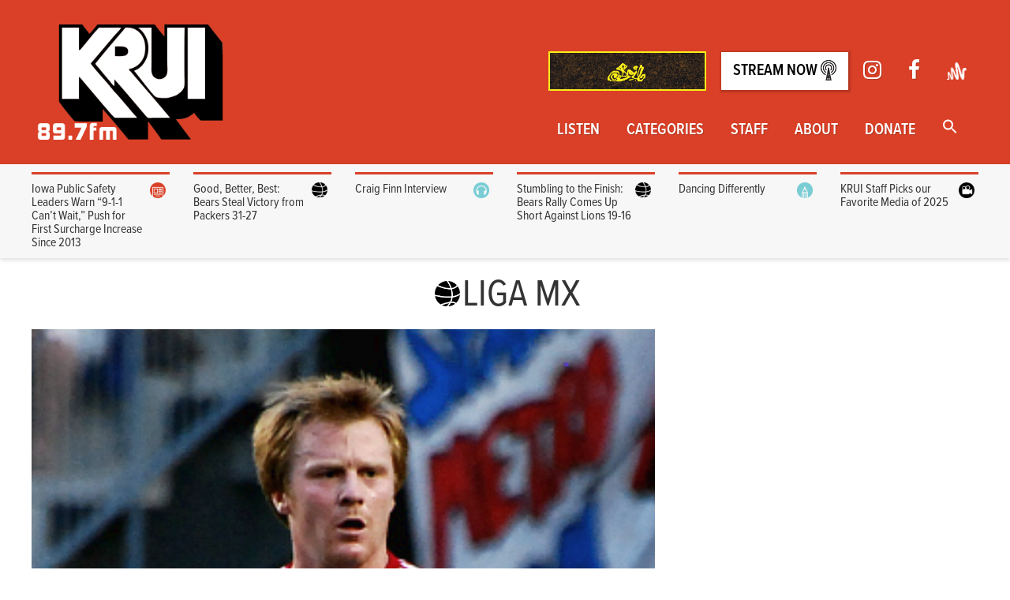

--- FILE ---
content_type: text/html; charset=UTF-8
request_url: https://krui.fm/tag/liga-mx/
body_size: 18813
content:
<!doctype html>
<html lang="en-US">
<head>
<script>(function(w,d,s,l,i){w[l]=w[l]||[];w[l].push({'gtm.start':
new Date().getTime(),event:'gtm.js'});var f=d.getElementsByTagName(s)[0],
j=d.createElement(s),dl=l!='dataLayer'?'&l='+l:'';j.async=true;j.src=
'https://www.googletagmanager.com/gtm.js?id='+i+dl;f.parentNode.insertBefore(j,f);
})(window,document,'script','dataLayer','GTM-K7W3K5P');</script>
<meta charset="utf-8">
<meta http-equiv="x-ua-compatible" content="ie=edge">
<meta name="viewport" content="width=device-width, initial-scale=1">
<link rel="apple-touch-icon" sizes="72x72" href="/apple-touch-icon.png">
<link rel="icon" type="image/png" sizes="32x32" href="/favicon-32x32.png">
<link rel="icon" type="image/png" sizes="16x16" href="/favicon-16x16.png">
<link rel="manifest" href="/site.webmanifest">
<meta name='robots' content='index, follow, max-image-preview:large, max-snippet:-1, max-video-preview:-1'/>
<title>Liga MX Archives - KRUI Radio</title>
<link rel="canonical" href="https://krui.fm/tag/liga-mx/"/>
<meta property="og:locale" content="en_US"/>
<meta property="og:type" content="article"/>
<meta property="og:title" content="Liga MX Archives - KRUI Radio"/>
<meta property="og:url" content="https://krui.fm/tag/liga-mx/"/>
<meta property="og:site_name" content="KRUI Radio"/>
<meta name="twitter:card" content="summary_large_image"/>
<meta name="twitter:site" content="@krui"/>
<script type="application/ld+json" class="yoast-schema-graph">{"@context":"https://schema.org","@graph":[{"@type":"CollectionPage","@id":"https://krui.fm/tag/liga-mx/","url":"https://krui.fm/tag/liga-mx/","name":"Liga MX Archives - KRUI Radio","isPartOf":{"@id":"https://krui.fm/#website"},"primaryImageOfPage":{"@id":"https://krui.fm/tag/liga-mx/#primaryimage"},"image":{"@id":"https://krui.fm/tag/liga-mx/#primaryimage"},"thumbnailUrl":"https://krui.fm/wordpress/wp-content/uploads/2017/04/DaxMcCarty.jpg","breadcrumb":{"@id":"https://krui.fm/tag/liga-mx/#breadcrumb"},"inLanguage":"en-US"},{"@type":"ImageObject","inLanguage":"en-US","@id":"https://krui.fm/tag/liga-mx/#primaryimage","url":"https://krui.fm/wordpress/wp-content/uploads/2017/04/DaxMcCarty.jpg","contentUrl":"https://krui.fm/wordpress/wp-content/uploads/2017/04/DaxMcCarty.jpg","width":320,"height":503,"caption":"English: American soccer player Dax McCarty. Photo taken July 9, 2011 at Red Bull Arena in Harrison, NJ. Photo by F. Vera | DailyHarrison.com Photo licensed under Creative Commons Attribution-Share Alike 3.0 Unported license."},{"@type":"BreadcrumbList","@id":"https://krui.fm/tag/liga-mx/#breadcrumb","itemListElement":[{"@type":"ListItem","position":1,"name":"Home","item":"https://krui.fm/"},{"@type":"ListItem","position":2,"name":"Liga MX"}]},{"@type":"WebSite","@id":"https://krui.fm/#website","url":"https://krui.fm/","name":"KRUI Radio","description":"Iowa City&#039;s Sound Alternative","potentialAction":[{"@type":"SearchAction","target":{"@type":"EntryPoint","urlTemplate":"https://krui.fm/?s={search_term_string}"},"query-input":{"@type":"PropertyValueSpecification","valueRequired":true,"valueName":"search_term_string"}}],"inLanguage":"en-US"}]}</script>
<link rel='dns-prefetch' href='//fonts.googleapis.com'/>
<link rel='dns-prefetch' href='//maxcdn.bootstrapcdn.com'/>
<link rel="alternate" type="application/rss+xml" title="KRUI Radio &raquo; Liga MX Tag Feed" href="https://krui.fm/tag/liga-mx/feed/"/>
<style id='wp-img-auto-sizes-contain-inline-css'>img:is([sizes=auto i],[sizes^="auto," i]){contain-intrinsic-size:3000px 1500px}</style>
<link rel="stylesheet" type="text/css" href="//krui.fm/wordpress/wp-content/cache/wpfc-minified/9hbsqora/c3w3r.css" media="all"/>
<style id='wp-emoji-styles-inline-css'>img.wp-smiley, img.emoji{display:inline !important;border:none !important;box-shadow:none !important;height:1em !important;width:1em !important;margin:0 0.07em !important;vertical-align:-0.1em !important;background:none !important;padding:0 !important;}</style>
<link rel="stylesheet" type="text/css" href="//krui.fm/wordpress/wp-content/cache/wpfc-minified/kkx541yv/2t0tl.css" media="all"/>
<style id='global-styles-inline-css'>:root{--wp--preset--aspect-ratio--square:1;--wp--preset--aspect-ratio--4-3:4/3;--wp--preset--aspect-ratio--3-4:3/4;--wp--preset--aspect-ratio--3-2:3/2;--wp--preset--aspect-ratio--2-3:2/3;--wp--preset--aspect-ratio--16-9:16/9;--wp--preset--aspect-ratio--9-16:9/16;--wp--preset--color--black:#000000;--wp--preset--color--cyan-bluish-gray:#abb8c3;--wp--preset--color--white:#ffffff;--wp--preset--color--pale-pink:#f78da7;--wp--preset--color--vivid-red:#cf2e2e;--wp--preset--color--luminous-vivid-orange:#ff6900;--wp--preset--color--luminous-vivid-amber:#fcb900;--wp--preset--color--light-green-cyan:#7bdcb5;--wp--preset--color--vivid-green-cyan:#00d084;--wp--preset--color--pale-cyan-blue:#8ed1fc;--wp--preset--color--vivid-cyan-blue:#0693e3;--wp--preset--color--vivid-purple:#9b51e0;--wp--preset--gradient--vivid-cyan-blue-to-vivid-purple:linear-gradient(135deg,rgb(6,147,227) 0%,rgb(155,81,224) 100%);--wp--preset--gradient--light-green-cyan-to-vivid-green-cyan:linear-gradient(135deg,rgb(122,220,180) 0%,rgb(0,208,130) 100%);--wp--preset--gradient--luminous-vivid-amber-to-luminous-vivid-orange:linear-gradient(135deg,rgb(252,185,0) 0%,rgb(255,105,0) 100%);--wp--preset--gradient--luminous-vivid-orange-to-vivid-red:linear-gradient(135deg,rgb(255,105,0) 0%,rgb(207,46,46) 100%);--wp--preset--gradient--very-light-gray-to-cyan-bluish-gray:linear-gradient(135deg,rgb(238,238,238) 0%,rgb(169,184,195) 100%);--wp--preset--gradient--cool-to-warm-spectrum:linear-gradient(135deg,rgb(74,234,220) 0%,rgb(151,120,209) 20%,rgb(207,42,186) 40%,rgb(238,44,130) 60%,rgb(251,105,98) 80%,rgb(254,248,76) 100%);--wp--preset--gradient--blush-light-purple:linear-gradient(135deg,rgb(255,206,236) 0%,rgb(152,150,240) 100%);--wp--preset--gradient--blush-bordeaux:linear-gradient(135deg,rgb(254,205,165) 0%,rgb(254,45,45) 50%,rgb(107,0,62) 100%);--wp--preset--gradient--luminous-dusk:linear-gradient(135deg,rgb(255,203,112) 0%,rgb(199,81,192) 50%,rgb(65,88,208) 100%);--wp--preset--gradient--pale-ocean:linear-gradient(135deg,rgb(255,245,203) 0%,rgb(182,227,212) 50%,rgb(51,167,181) 100%);--wp--preset--gradient--electric-grass:linear-gradient(135deg,rgb(202,248,128) 0%,rgb(113,206,126) 100%);--wp--preset--gradient--midnight:linear-gradient(135deg,rgb(2,3,129) 0%,rgb(40,116,252) 100%);--wp--preset--font-size--small:13px;--wp--preset--font-size--medium:20px;--wp--preset--font-size--large:36px;--wp--preset--font-size--x-large:42px;--wp--preset--spacing--20:0.44rem;--wp--preset--spacing--30:0.67rem;--wp--preset--spacing--40:1rem;--wp--preset--spacing--50:1.5rem;--wp--preset--spacing--60:2.25rem;--wp--preset--spacing--70:3.38rem;--wp--preset--spacing--80:5.06rem;--wp--preset--shadow--natural:6px 6px 9px rgba(0, 0, 0, 0.2);--wp--preset--shadow--deep:12px 12px 50px rgba(0, 0, 0, 0.4);--wp--preset--shadow--sharp:6px 6px 0px rgba(0, 0, 0, 0.2);--wp--preset--shadow--outlined:6px 6px 0px -3px rgb(255, 255, 255), 6px 6px rgb(0, 0, 0);--wp--preset--shadow--crisp:6px 6px 0px rgb(0, 0, 0);}:where(.is-layout-flex){gap:0.5em;}:where(.is-layout-grid){gap:0.5em;}
body .is-layout-flex{display:flex;}
.is-layout-flex{flex-wrap:wrap;align-items:center;}
.is-layout-flex > :is(*, div){margin:0;}
body .is-layout-grid{display:grid;}
.is-layout-grid > :is(*, div){margin:0;}:where(.wp-block-columns.is-layout-flex){gap:2em;}:where(.wp-block-columns.is-layout-grid){gap:2em;}:where(.wp-block-post-template.is-layout-flex){gap:1.25em;}:where(.wp-block-post-template.is-layout-grid){gap:1.25em;}
.has-black-color{color:var(--wp--preset--color--black) !important;}
.has-cyan-bluish-gray-color{color:var(--wp--preset--color--cyan-bluish-gray) !important;}
.has-white-color{color:var(--wp--preset--color--white) !important;}
.has-pale-pink-color{color:var(--wp--preset--color--pale-pink) !important;}
.has-vivid-red-color{color:var(--wp--preset--color--vivid-red) !important;}
.has-luminous-vivid-orange-color{color:var(--wp--preset--color--luminous-vivid-orange) !important;}
.has-luminous-vivid-amber-color{color:var(--wp--preset--color--luminous-vivid-amber) !important;}
.has-light-green-cyan-color{color:var(--wp--preset--color--light-green-cyan) !important;}
.has-vivid-green-cyan-color{color:var(--wp--preset--color--vivid-green-cyan) !important;}
.has-pale-cyan-blue-color{color:var(--wp--preset--color--pale-cyan-blue) !important;}
.has-vivid-cyan-blue-color{color:var(--wp--preset--color--vivid-cyan-blue) !important;}
.has-vivid-purple-color{color:var(--wp--preset--color--vivid-purple) !important;}
.has-black-background-color{background-color:var(--wp--preset--color--black) !important;}
.has-cyan-bluish-gray-background-color{background-color:var(--wp--preset--color--cyan-bluish-gray) !important;}
.has-white-background-color{background-color:var(--wp--preset--color--white) !important;}
.has-pale-pink-background-color{background-color:var(--wp--preset--color--pale-pink) !important;}
.has-vivid-red-background-color{background-color:var(--wp--preset--color--vivid-red) !important;}
.has-luminous-vivid-orange-background-color{background-color:var(--wp--preset--color--luminous-vivid-orange) !important;}
.has-luminous-vivid-amber-background-color{background-color:var(--wp--preset--color--luminous-vivid-amber) !important;}
.has-light-green-cyan-background-color{background-color:var(--wp--preset--color--light-green-cyan) !important;}
.has-vivid-green-cyan-background-color{background-color:var(--wp--preset--color--vivid-green-cyan) !important;}
.has-pale-cyan-blue-background-color{background-color:var(--wp--preset--color--pale-cyan-blue) !important;}
.has-vivid-cyan-blue-background-color{background-color:var(--wp--preset--color--vivid-cyan-blue) !important;}
.has-vivid-purple-background-color{background-color:var(--wp--preset--color--vivid-purple) !important;}
.has-black-border-color{border-color:var(--wp--preset--color--black) !important;}
.has-cyan-bluish-gray-border-color{border-color:var(--wp--preset--color--cyan-bluish-gray) !important;}
.has-white-border-color{border-color:var(--wp--preset--color--white) !important;}
.has-pale-pink-border-color{border-color:var(--wp--preset--color--pale-pink) !important;}
.has-vivid-red-border-color{border-color:var(--wp--preset--color--vivid-red) !important;}
.has-luminous-vivid-orange-border-color{border-color:var(--wp--preset--color--luminous-vivid-orange) !important;}
.has-luminous-vivid-amber-border-color{border-color:var(--wp--preset--color--luminous-vivid-amber) !important;}
.has-light-green-cyan-border-color{border-color:var(--wp--preset--color--light-green-cyan) !important;}
.has-vivid-green-cyan-border-color{border-color:var(--wp--preset--color--vivid-green-cyan) !important;}
.has-pale-cyan-blue-border-color{border-color:var(--wp--preset--color--pale-cyan-blue) !important;}
.has-vivid-cyan-blue-border-color{border-color:var(--wp--preset--color--vivid-cyan-blue) !important;}
.has-vivid-purple-border-color{border-color:var(--wp--preset--color--vivid-purple) !important;}
.has-vivid-cyan-blue-to-vivid-purple-gradient-background{background:var(--wp--preset--gradient--vivid-cyan-blue-to-vivid-purple) !important;}
.has-light-green-cyan-to-vivid-green-cyan-gradient-background{background:var(--wp--preset--gradient--light-green-cyan-to-vivid-green-cyan) !important;}
.has-luminous-vivid-amber-to-luminous-vivid-orange-gradient-background{background:var(--wp--preset--gradient--luminous-vivid-amber-to-luminous-vivid-orange) !important;}
.has-luminous-vivid-orange-to-vivid-red-gradient-background{background:var(--wp--preset--gradient--luminous-vivid-orange-to-vivid-red) !important;}
.has-very-light-gray-to-cyan-bluish-gray-gradient-background{background:var(--wp--preset--gradient--very-light-gray-to-cyan-bluish-gray) !important;}
.has-cool-to-warm-spectrum-gradient-background{background:var(--wp--preset--gradient--cool-to-warm-spectrum) !important;}
.has-blush-light-purple-gradient-background{background:var(--wp--preset--gradient--blush-light-purple) !important;}
.has-blush-bordeaux-gradient-background{background:var(--wp--preset--gradient--blush-bordeaux) !important;}
.has-luminous-dusk-gradient-background{background:var(--wp--preset--gradient--luminous-dusk) !important;}
.has-pale-ocean-gradient-background{background:var(--wp--preset--gradient--pale-ocean) !important;}
.has-electric-grass-gradient-background{background:var(--wp--preset--gradient--electric-grass) !important;}
.has-midnight-gradient-background{background:var(--wp--preset--gradient--midnight) !important;}
.has-small-font-size{font-size:var(--wp--preset--font-size--small) !important;}
.has-medium-font-size{font-size:var(--wp--preset--font-size--medium) !important;}
.has-large-font-size{font-size:var(--wp--preset--font-size--large) !important;}
.has-x-large-font-size{font-size:var(--wp--preset--font-size--x-large) !important;}</style>
<style id='classic-theme-styles-inline-css'>.wp-block-button__link{color:#fff;background-color:#32373c;border-radius:9999px;box-shadow:none;text-decoration:none;padding:calc(.667em + 2px) calc(1.333em + 2px);font-size:1.125em}
.wp-block-file__button{background:#32373c;color:#fff;text-decoration:none}</style>
<link rel="stylesheet" type="text/css" href="//krui.fm/wordpress/wp-content/cache/wpfc-minified/95dsfvvu/27qpk.css" media="all"/>
<link crossorigin="anonymous" rel='stylesheet' id='timetable_font_lato-css' href='//fonts.googleapis.com/css?family=Lato%3A400%2C700&#038;ver=6.9' type='text/css' media='all'/>
<link rel="stylesheet" type="text/css" href="//krui.fm/wordpress/wp-content/cache/wpfc-minified/2e4eh2qm/c4kh1.css" media="all"/>
<link crossorigin="anonymous" rel='stylesheet' id='sb-font-awesome-css' href='https://maxcdn.bootstrapcdn.com/font-awesome/4.7.0/css/font-awesome.min.css?ver=6.9' type='text/css' media='all'/>
<link rel="stylesheet" type="text/css" href="//krui.fm/wordpress/wp-content/cache/wpfc-minified/l8jsyjtj/2t0t7.css" media="all"/>
<script src='//krui.fm/wordpress/wp-content/cache/wpfc-minified/2qarlmv4/aony.js'></script>
<link rel="https://api.w.org/" href="https://krui.fm/wp-json/"/><link rel="alternate" title="JSON" type="application/json" href="https://krui.fm/wp-json/wp/v2/tags/8737"/><link rel="EditURI" type="application/rsd+xml" title="RSD" href="https://krui.fm/wordpress/xmlrpc.php?rsd"/>
<meta name="generator" content="WordPress 6.9"/>
<meta name="framework" content="Alkivia Framework 0.8"/>
<style>.mejs-container:has(.plyr){height:auto;background:transparent}
.mejs-container:has(.plyr) .mejs-controls{display:none}
.h5ap_all{--shadow-color:197deg 32% 65%;border-radius:6px;box-shadow:0px 0px 9.6px hsl(var(--shadow-color)/.36), 0 1.7px 1.9px 0px hsl(var(--shadow-color)/.36), 0 4.3px 1.8px -1.7px hsl(var(--shadow-color)/.36), -0.1px 10.6px 11.9px -2.5px hsl(var(--shadow-color)/.36);margin:16px auto;}
.h5ap_single_button{height:50;}</style>
<style>span.h5ap_single_button{display:inline-flex;justify-content:center;align-items:center;}
.h5ap_single_button span{line-height:0;}
span#h5ap_single_button span svg{cursor:pointer;}
#skin_default .plyr__control,
#skin_default .plyr__time{color:#4f5b5f}
#skin_default .plyr__control:hover{background:#1aafff;color:#f5f5f5}
#skin_default .plyr__controls{background:#f5f5f5}
#skin_default .plyr__controls__item input{color:#1aafff}
.plyr{--plyr-color-main:#4f5b5f}</style>
<script>window._wp_rp_static_base_url='https://rp.zemanta.com/static/';
window._wp_rp_wp_ajax_url="https://krui.fm/wordpress/wp-admin/admin-ajax.php";
window._wp_rp_plugin_version='3.6.1';
window._wp_rp_post_id='37175';
window._wp_rp_num_rel_posts='3';
window._wp_rp_thumbnails=true;
window._wp_rp_post_title='A+%22Short%22+Preview+of+the+Weekend+in+Soccer%3A+Weekend+of+April+29th';
window._wp_rp_post_tags=['liga+mx', 'dax+mccarty', 'major+league+soccer', 'english+premier+league', 'sports', 'sports+archives', 'everton', 'europa', 'swansea', 'tottenham', 'arsen', 'newcastl', 'game', 'albion', 'tv', 'leagu', 'sunderland', 'premier', 'soccer', 'chelsea', 'wood'];</script>
<style id="wp-custom-css">.post-meta-container a, .entry-content a{text-decoration:underline;}</style>
<style media="screen">.is-menu path.search-icon-path{fill:#ffffff;}
body .popup-search-close:after, body .search-close:after{border-color:#ffffff;}
body .popup-search-close:before, body .search-close:before{border-color:#ffffff;}</style><script src="https://use.typekit.net/mxa8igh.js"></script> <script>try{Typekit.load();}catch(e){}</script>
</head>
<body class="archive tag tag-liga-mx tag-8737 wp-theme-krui-main krui-main sidebar-primary" data-burst_id="8737" data-burst_type="tag">
<div id="fb-root"></div><script async defer crossorigin="anonymous" src="https://connect.facebook.net/en_US/sdk.js#xfbml=1&version=v12.0&appId=127918570561161&autoLogAppEvents=1" nonce="k2FC4PFY"></script>
<div class="menu-2016-container"><ul id="menu-2016" class="cd-primary-nav"><li id="menu-item-32168" class="menu-item menu-item-type-post_type menu-item-object-page menu-item-32168"><a href="https://krui.fm/listen/">Listen</a></li>
<li id="menu-item-52928" class="menu-item menu-item-type-post_type menu-item-object-page menu-item-52928"><a href="https://krui.fm/categories/">Categories</a></li>
<li id="menu-item-46599" class="menu-item menu-item-type-post_type menu-item-object-page menu-item-46599"><a href="https://krui.fm/about/fall-2020/">Staff</a></li>
<li id="menu-item-32255" class="menu-item menu-item-type-post_type menu-item-object-page menu-item-32255"><a href="https://krui.fm/about/">About</a></li>
<li id="menu-item-51531" class="menu-item menu-item-type-post_type menu-item-object-page menu-item-51531"><a href="https://krui.fm/donate/">Donate</a></li>
<li class="astm-search-menu is-menu full-width-menu menu-item"><a href="#" role="button" aria-label="Search Icon Link"><svg width="20" height="20" class="search-icon" role="img" viewBox="2 9 20 5" focusable="false" aria-label="Search">
<path class="search-icon-path" d="M15.5 14h-.79l-.28-.27C15.41 12.59 16 11.11 16 9.5 16 5.91 13.09 3 9.5 3S3 5.91 3 9.5 5.91 16 9.5 16c1.61 0 3.09-.59 4.23-1.57l.27.28v.79l5 4.99L20.49 19l-4.99-5zm-6 0C7.01 14 5 11.99 5 9.5S7.01 5 9.5 5 14 7.01 14 9.5 11.99 14 9.5 14z"></path></svg></a><form  class="is-search-form is-form-style is-form-style-3 is-form-id-0 " action="https://krui.fm/" method="get" role="search" ><label for="is-search-input-0"><span class="is-screen-reader-text">Search for:</span><input  type="search" id="is-search-input-0" name="s" value="" class="is-search-input" placeholder="Search here..." autocomplete=off /></label><button type="submit" class="is-search-submit"><span class="is-screen-reader-text">Search Button</span><span class="is-search-icon"><svg focusable="false" aria-label="Search" xmlns="http://www.w3.org/2000/svg" viewBox="0 0 24 24" width="24px"><path d="M15.5 14h-.79l-.28-.27C15.41 12.59 16 11.11 16 9.5 16 5.91 13.09 3 9.5 3S3 5.91 3 9.5 5.91 16 9.5 16c1.61 0 3.09-.59 4.23-1.57l.27.28v.79l5 4.99L20.49 19l-4.99-5zm-6 0C7.01 14 5 11.99 5 9.5S7.01 5 9.5 5 14 7.01 14 9.5 11.99 14 9.5 14z"></path></svg></span></button></form><div class="search-close"></div></li></ul></div></nav>
<header class="main-header">
<div class="container">
<div class="cd-header" role="banner"> <a class="cd-primary-nav-trigger" href="#0"> <span class="cd-menu-text">Menu</span><span class="cd-menu-icon"></span> </a></div><a href="https://krui897.bandcamp.com/album/soil-a-krui-compilation" class="stream-link-mobile btn" style="background-color: transparent;"> <img alt="Soil Compilation" role="presentation" src="https://f4.bcbits.com/img/a2516095019_16.jpg" style="height:6vh;width:6vh;"></a>
<div class="clearfix">
<a class="logo big-logo" href="https://krui.fm/">
<img src="https://krui.fm/wordpress/wp-content/themes/krui-main/dist/images/blacklogo.png" srcset="https://krui.fm/wordpress/wp-content/themes/krui-main/dist/images/blacklogo.png" alt="KRUI 89.7 fm"/>
</a>
<nav role="navigation" class="nav-wrapper no-print" aria-label="Main menu">
<ul class="sec-nav">
<li>
<a href="https://krui897.bandcamp.com/album/soil-a-krui-compilation" target="_blank">
<img alt="" role="presentation" src="https://f4.bcbits.com/img/0039290403_100.png" style="height:50px;width:auto;max-height:100px;max-width:200px;overflow:hidden; border:2px solid #FAED19;"/>
<span class="sr-only">Soil Compilation</span>
</a>
</li>
<li><a href="http://krui.student-services.uiowa.edu:8000/listen" target="_blank" rel="noopener" class="stream-link">Stream Now <img alt="" role="presentation" src="https://krui.fm/wordpress/wp-content/themes/krui-main/dist/images/tower.png" class="tower-icon"/></a></li>
<li><a href="https://www.instagram.com/krui89.7fm/" target="_blank"><span role="presentation" aria-hidden="true" class="fa fa-lg fa-instagram"></span><span class="sr-only">Instagram</span></a></li>
<li><a href="https://www.facebook.com/kruifm/" target="_blank"><span role="presentation" aria-hidden="true" class="fa fa-lg fa-facebook"></span><span class="sr-only">Facebook</span></a></li>
<li><a href="https://anchor.fm/krui" target="_blank"><img class="anchor-logo" src="https://krui.fm/wordpress/wp-content/themes/krui-main/dist/images/anchor-icon.png" alt="anchor.fm logo" width="425" height="387"/></a></li>
</ul>
<div class="menu-2016-container"><ul id="menu-2017" class="main-nav"><li class="menu-item menu-item-type-post_type menu-item-object-page menu-item-has-children menu-item-32168"><a href="https://krui.fm/listen/">Listen</a>
<ul class="sub-menu">
<li id="menu-item-32181" class="menu-item menu-item-type-post_type menu-item-object-page menu-item-32181"><a href="https://krui.fm/89-7fm/schedule/">Programming Schedule</a></li>
<li id="menu-item-53536" class="menu-item menu-item-type-custom menu-item-object-custom menu-item-53536"><a href="https://www.youtube.com/@kruistudio">The Lab Livestreams</a></li>
<li id="menu-item-50333" class="menu-item menu-item-type-custom menu-item-object-custom menu-item-50333"><a href="https://anchor.fm/krui">Podcast Archive</a></li>
<li id="menu-item-48103" class="menu-item menu-item-type-custom menu-item-object-custom menu-item-48103"><a href="https://mixlr.com/kruifm/">Sports Broadcasting</a></li>
<li id="menu-item-32173" class="menu-item menu-item-type-post_type menu-item-object-page menu-item-32173"><a href="https://krui.fm/music-page/in-studio-archive/">In-Studio Archive</a></li>
</ul>
</li>
<li class="menu-item menu-item-type-post_type menu-item-object-page menu-item-has-children menu-item-52928"><a href="https://krui.fm/categories/">Categories</a>
<ul class="sub-menu">
<li id="menu-item-48099" class="menu-item menu-item-type-taxonomy menu-item-object-category menu-item-48099"><a href="https://krui.fm/category/music/">Music</a></li>
<li id="menu-item-32174" class="menu-item menu-item-type-taxonomy menu-item-object-category menu-item-32174"><a href="https://krui.fm/category/news/">News</a></li>
<li id="menu-item-32177" class="menu-item menu-item-type-taxonomy menu-item-object-category menu-item-32177"><a href="https://krui.fm/category/sports/">Sports</a></li>
<li id="menu-item-52931" class="menu-item menu-item-type-taxonomy menu-item-object-category menu-item-52931"><a href="https://krui.fm/category/film/">Film</a></li>
</ul>
</li>
<li class="menu-item menu-item-type-post_type menu-item-object-page menu-item-has-children menu-item-46599"><a href="https://krui.fm/about/fall-2020/">Staff</a>
<ul class="sub-menu">
<li id="menu-item-48115" class="menu-item menu-item-type-post_type menu-item-object-page menu-item-48115"><a href="https://krui.fm/resources/">Join KRUI: 2025-26 Applications</a></li>
<li id="menu-item-56388" class="menu-item menu-item-type-post_type menu-item-object-page menu-item-56388"><a href="https://krui.fm/staff-discord/">KRUI Discord</a></li>
<li id="menu-item-47118" class="menu-item menu-item-type-post_type menu-item-object-page menu-item-47118"><a href="https://krui.fm/music-page/album-notes/">DJ Tools</a></li>
</ul>
</li>
<li class="menu-item menu-item-type-post_type menu-item-object-page menu-item-has-children menu-item-32255"><a href="https://krui.fm/about/">About</a>
<ul class="sub-menu">
<li id="menu-item-32189" class="menu-item menu-item-type-post_type menu-item-object-page menu-item-32189"><a href="https://krui.fm/about/meet-the-directors/">Meet the 2025-26 Directors</a></li>
<li id="menu-item-32183" class="menu-item menu-item-type-post_type menu-item-object-page menu-item-32183"><a href="https://krui.fm/about/contact/">Contact</a></li>
<li id="menu-item-32184" class="menu-item menu-item-type-post_type menu-item-object-page menu-item-32184"><a href="https://krui.fm/about/find-us/">Find the Station</a></li>
<li id="menu-item-32187" class="menu-item menu-item-type-post_type menu-item-object-page menu-item-32187"><a href="https://krui.fm/about/history/">History</a></li>
<li id="menu-item-32340" class="menu-item menu-item-type-post_type menu-item-object-page menu-item-32340"><a href="https://krui.fm/about/music/">Get your music played on KRUI</a></li>
</ul>
</li>
<li class="menu-item menu-item-type-post_type menu-item-object-page menu-item-51531"><a href="https://krui.fm/donate/">Donate</a></li>
<li class="astm-search-menu is-menu full-width-menu menu-item"><a href="#" role="button" aria-label="Search Icon Link"><svg width="20" height="20" class="search-icon" role="img" viewBox="2 9 20 5" focusable="false" aria-label="Search">
<path class="search-icon-path" d="M15.5 14h-.79l-.28-.27C15.41 12.59 16 11.11 16 9.5 16 5.91 13.09 3 9.5 3S3 5.91 3 9.5 5.91 16 9.5 16c1.61 0 3.09-.59 4.23-1.57l.27.28v.79l5 4.99L20.49 19l-4.99-5zm-6 0C7.01 14 5 11.99 5 9.5S7.01 5 9.5 5 14 7.01 14 9.5 11.99 14 9.5 14z"></path></svg></a><form  class="is-search-form is-form-style is-form-style-3 is-form-id-0 " action="https://krui.fm/" method="get" role="search" ><label for="is-search-input-0"><span class="is-screen-reader-text">Search for:</span><input  type="search" id="is-search-input-0" name="s" value="" class="is-search-input" placeholder="Search here..." autocomplete=off /></label><button type="submit" class="is-search-submit"><span class="is-screen-reader-text">Search Button</span><span class="is-search-icon"><svg focusable="false" aria-label="Search" xmlns="http://www.w3.org/2000/svg" viewBox="0 0 24 24" width="24px"><path d="M15.5 14h-.79l-.28-.27C15.41 12.59 16 11.11 16 9.5 16 5.91 13.09 3 9.5 3S3 5.91 3 9.5 5.91 16 9.5 16c1.61 0 3.09-.59 4.23-1.57l.27.28v.79l5 4.99L20.49 19l-4.99-5zm-6 0C7.01 14 5 11.99 5 9.5S7.01 5 9.5 5 14 7.01 14 9.5 11.99 14 9.5 14z"></path></svg></span></button></form><div class="search-close"></div></li></ul></div></nav></div></div></header>
<div class="news-top-holder">
<div class="news-top container">
<div class="row">
<div class="feed-content col-xs-2">
<div class="feed-inner">
<article class="post-57990 post type-post status-publish format-standard has-post-thumbnail hentry category-news category-news-feature category-news-featured-story tag-911-3 tag-emergency-responders-2 tag-iowa tag-iowa-city tag-news-2 tag-public-safety">
<header>
<h2 class="entry-title"><a href="https://krui.fm/2026/01/18/iowa-public-safety-leaders-warn-9-1-1-cant-wait-push-for-first-surcharge-increase-since-2013/"><div class="cat-icon-container"><img src="https://krui.fm/wordpress/wp-content/themes/krui-main/dist/images/news-icon.png" class="cat-icon" alt="News"/><div class="clearfix"></div></div>Iowa Public Safety Leaders Warn “9-1-1 Can’t Wait,” Push for First Surcharge Increase Since 2013</a></h2>
<div class="post-meta-container">
<div class="post-meta"><time class="updated" datetime="2026-01-19T00:30:31+00:00">January 18, 2026</time> <p class="byline author vcard">By <a href="https://krui.fm/author/ahassan2/" rel="author" class="fn">Amman Hassan</a></p></div></div></header>
<div class="entry-summary"> <p>Iowa&#8217;s 911 operators urge lawmakers to increase surcharge fees to cover rising costs.</p></div></article></div></div><div class="feed-content col-xs-2">
<div class="feed-inner">
<article class="post-57985 post type-post status-publish format-standard has-post-thumbnail hentry category-game-recap category-sports tag-bears tag-chicago tag-green-bay tag-krui tag-packers tag-playoffs">
<header>
<h2 class="entry-title"><a href="https://krui.fm/2026/01/12/good-better-best-bears-steal-victory-from-packers-31-27/"><div class="cat-icon-container"><img src="https://krui.fm/wordpress/wp-content/themes/krui-main/dist/images/sports-icon.png" class="cat-icon" alt="Sports"/><div class="clearfix"></div></div>Good, Better, Best: Bears Steal Victory from Packers 31-27</a></h2>
<div class="post-meta-container">
<div class="post-meta"><time class="updated" datetime="2026-01-12T20:02:45+00:00">January 12, 2026</time> <p class="byline author vcard">By <a href="https://krui.fm/author/aizienicki/" rel="author" class="fn">Alex Izienicki</a></p></div></div></header>
<div class="entry-summary"> <p>The Cardiac Bears did it again. As they move onto round two of the playoffs, they send their rivals, the Green Bay Packers, back to the offseason training. </p></div></article></div></div><div class="feed-content col-xs-2">
<div class="feed-inner">
<article class="post-57810 post type-post status-publish format-standard has-post-thumbnail hentry category-89-7-fm category-music category-music-feature tag-craig-finn tag-interview tag-krui-fm tag-riot-fest tag-the-hold-steady">
<header>
<h2 class="entry-title"><a href="https://krui.fm/2026/01/08/craig-finn-interview/"><div class="cat-icon-container"><img src="https://krui.fm/wordpress/wp-content/themes/krui-main/dist/images/music-icon.png" class="cat-icon" alt="Music"/><div class="clearfix"></div></div>Craig Finn Interview</a></h2>
<div class="post-meta-container">
<div class="post-meta"><time class="updated" datetime="2026-01-08T17:48:37+00:00">January 8, 2026</time> <p class="byline author vcard">By <a href="https://krui.fm/author/lmelia/" rel="author" class="fn">Logan Melia</a></p></div></div></header>
<div class="entry-summary"> <p>After discovering The Hold Steady at Riot Fest, Logan Melia sits down with Craig Finn to discuss his new solo record Always Been, the evolution of narrative songwriting, and finding meaning in modern American life. From faith and mental health to baseball heartbreak, the conversation spans far beyond music.</p></div></article></div></div><div class="feed-content col-xs-2">
<div class="feed-inner">
<article class="post-57959 post type-post status-publish format-standard has-post-thumbnail hentry category-game-recap category-sports tag-bears tag-chicago tag-detroit tag-krui tag-lions tag-soldier-field">
<header>
<h2 class="entry-title"><a href="https://krui.fm/2026/01/05/stumbling-to-the-finish-bears-rally-comes-up-short-against-lions-19-16/"><div class="cat-icon-container"><img src="https://krui.fm/wordpress/wp-content/themes/krui-main/dist/images/sports-icon.png" class="cat-icon" alt="Sports"/><div class="clearfix"></div></div>Stumbling to the Finish: Bears Rally Comes Up Short Against Lions 19-16</a></h2>
<div class="post-meta-container">
<div class="post-meta"><time class="updated" datetime="2026-01-05T16:37:57+00:00">January 5, 2026</time> <p class="byline author vcard">By <a href="https://krui.fm/author/aizienicki/" rel="author" class="fn">Alex Izienicki</a></p></div></div></header>
<div class="entry-summary"> <p>Even after a valiant fourth quarter comeback, the Chicago Bears fell short of the Detroit Lions at Soldier Field. Heading into the playoffs, they&#8217;ll once again face off against a bitter rival: the Green Bay Packers. </p></div></article></div></div><div class="feed-content col-xs-2">
<div class="feed-inner">
<article class="post-57943 post type-post status-publish format-standard has-post-thumbnail hentry category-art category-news-featured-story tag-ballet tag-block-by-block tag-cleaning tag-dance tag-downtown tag-growth tag-happiness tag-iowa-city tag-jhe-russell tag-just-hug-everyone tag-smile">
<header>
<h2 class="entry-title"><a href="https://krui.fm/2026/01/03/dancing-differently/"><div class="cat-icon-container"><img src="https://krui.fm/wordpress/wp-content/themes/krui-main/dist/images/online-content-icon.png" class="cat-icon" alt="Online Content"/><div class="clearfix"></div></div>Dancing Differently</a></h2>
<div class="post-meta-container">
<div class="post-meta"><time class="updated" datetime="2026-01-03T18:45:19+00:00">January 3, 2026</time> <p class="byline author vcard">By <a href="https://krui.fm/author/awirtz/" rel="author" class="fn">Aidan Wirtz</a></p></div></div></header>
<div class="entry-summary"> <p>For nearly 40 years, Jhe Russell needed to be perfect. After all, his dance career demanded it. But when injuries and the chaos of life took him in a different direction, he found peace in a job he never expected. </p></div></article></div></div><div class="feed-content col-xs-2">
<div class="feed-inner">
<article class="post-57823 post type-post status-publish format-standard has-post-thumbnail hentry category-89-7-fm category-89-7-fm-feature category-film category-film-review category-gaming category-main-feature category-music category-sports category-variety tag-adhoc-studios tag-dc-comics tag-dispatch tag-dj-set tag-film tag-football tag-ghettotech tag-girlypop-princess tag-iowa-city tag-krui tag-krui-89-7 tag-movies tag-no tag-no-im-not-a-human tag-peacemaker tag-ryan-coogler tag-sinners tag-soccer tag-sports-2 tag-trioskaz tag-university-of-iowa tag-video-games">
<header>
<h2 class="entry-title"><a href="https://krui.fm/2025/12/31/krui-staff-picks-our-favorite-media-of-2025/"><div class="cat-icon-container"><img src="https://krui.fm/wordpress/wp-content/themes/krui-main/dist/images/film-icon.png" class="cat-icon" alt="Film"/><div class="clearfix"></div></div>KRUI Staff Picks our Favorite Media of 2025</a></h2>
<div class="post-meta-container">
<div class="post-meta"><time class="updated" datetime="2025-12-31T23:04:58+00:00">December 31, 2025</time> <p class="byline author vcard">By <a href="https://krui.fm/author/epauly/" rel="author" class="fn">Pauly</a></p></div></div></header>
<div class="entry-summary"> <p>KRUI is pretty special, not only do we like music, but we also enjoy other things! From movies, video games, a DJ set, and sports, here&#8217;s a list of some of our KRUI picks from all things media that we loved to see in 2025.</p></div></article></div></div></div></div></div><div class="container">
<div class="page-header">
<h1><div class="cat-icon-container"><img src="https://krui.fm/wordpress/wp-content/themes/krui-main/dist/images/sports-icon.png" class="cat-icon" alt="Sports"/><div class="clearfix"></div></div>Liga MX</h1></div></div><div class="featured-post container">
<div class="row">
<div class="col-md-8">
<article class="post-37175 post type-post status-publish format-standard has-post-thumbnail hentry category-sports category-sports-archives tag-dax-mccarty tag-english-premier-league tag-liga-mx tag-major-league-soccer">
<div>
<div class="row">
<div class="col-lg-12">
<a href="https://krui.fm/2017/04/30/short-preview-weekend-soccer-weekend-april-29th/">
<img width="320" height="503" src="https://krui.fm/wordpress/wp-content/uploads/2017/04/DaxMcCarty.jpg" class="img-responsive main-image wp-post-image" alt="" decoding="async" srcset="https://krui.fm/wordpress/wp-content/uploads/2017/04/DaxMcCarty.jpg 320w, https://krui.fm/wordpress/wp-content/uploads/2017/04/DaxMcCarty-191x300.jpg 191w" sizes="(max-width: 320px) 100vw, 320px"/>            </a>
<header>
<h1 class="entry-title">
<a href="https://krui.fm/2017/04/30/short-preview-weekend-soccer-weekend-april-29th/">
<span>A &#8220;Short&#8221; Preview of the Weekend in Soccer: Weekend of April 29th</span>                  </a>
<div class="clearfix"></div></h1>    
</header>
<div class="post-meta-container">
<div class="post-meta"><time class="updated" datetime="2017-04-30T16:10:11+00:00">April 30, 2017</time> <p class="byline author vcard">By <a href="https://krui.fm/author/nvittore/" rel="author" class="fn">Nick Vittore</a></p></div></div><div class="entry-summary"> <p>(Disclaimer): Opinions expressed are my own &nbsp; There&#8217;s a lot of soccer out there. Here&#8217;s an appetizer of some of the soccer you may hear about or catch on TV this weekend&#8230; &nbsp; Four Point Difference, Five Games Left Chelsea maintains a four-point edge on Tottenham in the English Premier League as both teams have five games left. They both face formidable opponents this Sunday as Chelsea visits Goodison Park to play at Everton at 8 am central time, while Tottenham hosts Arsenal in the North London derby. Everything’s to play for in regard to all of those teams, as &hellip; <a href="https://krui.fm/2017/04/30/short-preview-weekend-soccer-weekend-april-29th/">Continued</a></p> <p><a href="https://krui.fm/2017/04/30/short-preview-weekend-soccer-weekend-april-29th/">Keep reading...</a></p></div></div></div></div></div><div class="col-md-4 featured-sidebar"></div></div></div><div class="wrap container" role="document">
<div class="content row">
<main class="main">
<div class="alert alert-warning"> Sorry, no results were found.</div><form role="search" method="get" class="search-form" action="https://krui.fm/">
<label>
<span class="screen-reader-text">Search for:</span>
<input type="search" class="search-field" placeholder="Search &hellip;" value="" name="s" />
</label>
<input type="submit" class="search-submit" value="Search" />
</form>
</main>
<aside class="sidebar">
<section class="sidebar-cat">
<h1>Today's 89.7FM Program</h1>
<style>.tt_tabs .tt_timetable .event{background:#da4027;}
.tt_tabs_navigation li a:hover, .tt_tabs_navigation li a.selected, .tt_tabs_navigation li.ui-tabs-active a{border-color:#50cdd1 !important;}
.tabs_box_navigation.sf-timetable-menu .tabs_box_navigation_selected{background-color:#50cdd1;border-color:#50cdd1;}
.tabs_box_navigation.sf-timetable-menu .tabs_box_navigation_selected:hover{background-color:#FFF;border:1px solid rgba(0, 0, 0, 0.1);}
.sf-timetable-menu li ul li a:hover, .sf-timetable-menu li ul li.selected a:hover{background-color:#50cdd1;}</style><div class="timetable_clearfix tt_tabs tt_responsive event_layout_2"><div id="all-events"><table class="tt_timetable">
<thead>
<tr class="row_gray" style="background-color: #F0F0F0 !important;"><th></th>	<th>Sunday</th>	</tr>
</thead>
<tbody><tr class="row_1"><td class="tt_hours_column">
12:00 PM
</td><td style="background: #da4027;" onMouseOver="this.style.background='#c92b12';" onMouseOut="this.style.background='#da4027';" class="event tt_single_event"><div class="event_container id-57363"><div class="top_hour"><span class="hours">12:00 PM</span></div><div class="bottom_hour"><span class="hours">1:00 PM</span></div><a class="event_header" href="https://krui.fm/events/krui-spins-31/" title="KRUI Spins">KRUI Spins</a></div></td></tr><tr class="row_2 row_gray"><td class="tt_hours_column">
3:00 PM
</td><td style="background: #da4027;" onMouseOver="this.style.background='#c92b12';" onMouseOut="this.style.background='#da4027';" class="event tt_single_event"><div class="event_container id-57362"><div class="top_hour"><span class="hours">3:00 PM</span></div><div class="bottom_hour"><span class="hours">4:00 PM</span></div><a class="event_header" href="https://krui.fm/events/krui-spins-30/" title="KRUI Spins">KRUI Spins</a></div></td></tr><tr class="row_3"><td class="tt_hours_column">
4:00 PM
</td><td style="background: #da4027;" onMouseOver="this.style.background='#c92b12';" onMouseOut="this.style.background='#da4027';" class="event tt_single_event"><div class="event_container id-56395"><div class="top_hour"><span class="hours">4:00 PM</span></div><div class="bottom_hour"><span class="hours">5:00 PM</span></div><a class="event_header" href="https://krui.fm/events/crooners-chronicles-2/" title="Crooners&#039; Chronicles">Crooners' Chronicles</a></div></td></tr><tr class="row_4 row_gray"><td class="tt_hours_column">
5:00 PM
</td><td style="background: #da4027;" onMouseOver="this.style.background='#c92b12';" onMouseOut="this.style.background='#da4027';" class="event tt_single_event"><div class="event_container id-56394"><div class="top_hour"><span class="hours">5:00 PM</span></div><div class="bottom_hour"><span class="hours">6:00 PM</span></div><a class="event_header" href="https://krui.fm/events/word-of-mouth/" title="Word of Mouth">Word of Mouth</a></div></td></tr><tr class="row_5"><td class="tt_hours_column">
6:00 PM
</td><td style="background: #da4027;" onMouseOver="this.style.background='#c92b12';" onMouseOut="this.style.background='#da4027';" class="event tt_single_event"><div class="event_container id-56559"><div class="top_hour"><span class="hours">6:00 PM</span></div><div class="bottom_hour"><span class="hours">7:00 PM</span></div><a class="event_header" href="https://krui.fm/events/goodnight-goblins-2/" title="Goodnight Goblins">Goodnight Goblins</a></div></td></tr><tr class="row_6 row_gray"><td class="tt_hours_column">
7:00 PM
</td><td style="background: #da4027;" onMouseOver="this.style.background='#c92b12';" onMouseOut="this.style.background='#da4027';" class="event tt_single_event" rowspan="2"><div class="event_container id-57361"><div class="top_hour"><span class="hours">7:00 PM</span></div><div class="bottom_hour"><span class="hours">9:00 PM</span></div><a class="event_header" href="https://krui.fm/events/krui-spins-29/" title="KRUI Spins">KRUI Spins</a></div></td></tr><tr class="row_7"><td class="tt_hours_column">
8:00 PM
</td></tr><tr class="row_8 row_gray"><td class="tt_hours_column">
9:00 PM
</td><td style="background: #da4027;" onMouseOver="this.style.background='#c92b12';" onMouseOut="this.style.background='#da4027';" class="event tt_single_event"><div class="event_container id-56294"><div class="top_hour"><span class="hours">9:00 PM</span></div><div class="bottom_hour"><span class="hours">10:00 PM</span></div><a class="event_header" href="https://krui.fm/events/sad-songs-2/" title="Sad Songs">Sad Songs</a></div></td></tr><tr class="row_9"><td class="tt_hours_column">
10:00 PM
</td><td style="background: #da4027;" onMouseOver="this.style.background='#c92b12';" onMouseOut="this.style.background='#da4027';" class="event tt_single_event"><div class="event_container id-56399"><div class="top_hour"><span class="hours">10:00 PM</span></div><div class="bottom_hour"><span class="hours">11:00 PM</span></div><a class="event_header" href="https://krui.fm/events/ragged-radio/" title="Ragged Radio">Ragged Radio</a></div></td></tr><tr class="row_10 row_gray"><td class="tt_hours_column">
11:00 PM
</td><td style="background: #da4027;" onMouseOver="this.style.background='#c92b12';" onMouseOut="this.style.background='#da4027';" class="event tt_single_event"><div class="event_container id-57364"><div class="top_hour"><span class="hours">11:00 PM</span></div><div class="bottom_hour"><span class="hours">12:00 AM</span></div><a class="event_header" href="https://krui.fm/events/in-the-trough/" title="IN THE TROUGH">IN THE TROUGH</a></div></td></tr></tbody>
</table><div class="tt_timetable small"><h3 class="box_header ">
Sunday
</h3>
<ul class="tt_items_list thin page_margin_top timetable_clearfix">
<li class="timetable_clearfix">
<div class="event_container"> <a href="https://krui.fm/events/krui-spins-31/" title="KRUI Spins" class="event_header">KRUI Spins </a></div><div class="value"> 12:00 PM - 1:00 PM</div></li>
<li class="timetable_clearfix">
<div class="event_container"> <a href="https://krui.fm/events/krui-spins-30/" title="KRUI Spins" class="event_header">KRUI Spins </a></div><div class="value"> 3:00 PM - 4:00 PM</div></li>
<li class="timetable_clearfix">
<div class="event_container"> <a href="https://krui.fm/events/crooners-chronicles-2/" title="Crooners&#039; Chronicles" class="event_header">Crooners' Chronicles </a></div><div class="value"> 4:00 PM - 5:00 PM</div></li>
<li class="timetable_clearfix">
<div class="event_container"> <a href="https://krui.fm/events/word-of-mouth/" title="Word of Mouth" class="event_header">Word of Mouth </a></div><div class="value"> 5:00 PM - 6:00 PM</div></li>
<li class="timetable_clearfix">
<div class="event_container"> <a href="https://krui.fm/events/goodnight-goblins-2/" title="Goodnight Goblins" class="event_header">Goodnight Goblins </a></div><div class="value"> 6:00 PM - 7:00 PM</div></li>
<li class="timetable_clearfix">
<div class="event_container"> <a href="https://krui.fm/events/krui-spins-29/" title="KRUI Spins" class="event_header">KRUI Spins </a></div><div class="value"> 7:00 PM - 9:00 PM</div></li>
<li class="timetable_clearfix">
<div class="event_container"> <a href="https://krui.fm/events/sad-songs-2/" title="Sad Songs" class="event_header">Sad Songs </a></div><div class="value"> 9:00 PM - 10:00 PM</div></li>
<li class="timetable_clearfix">
<div class="event_container"> <a href="https://krui.fm/events/ragged-radio/" title="Ragged Radio" class="event_header">Ragged Radio </a></div><div class="value"> 10:00 PM - 11:00 PM</div></li>
<li class="timetable_clearfix">
<div class="event_container"> <a href="https://krui.fm/events/in-the-trough/" title="IN THE TROUGH" class="event_header">IN THE TROUGH </a></div><div class="value"> 11:00 PM - 12:00 AM</div></li></ul></div></div></div><div id='tt_error_message' class='tt_hide'>No events available!</div><br>
<p class="text-center"><a href="https://krui.fm/89-7fm/schedule/" target="_blank">View full programming calendar &rarr;</a></p>
</section>
<section class="sidebar-cat">
<h1>Now Spinning</h1>
<div class="spinitron-js-widget" data-action="now-playing" data-station="krui" data-num=5 data-time=1 data-nolinks=1></div><script src="//spinitron.com/static/js/widget.js"></script>
<p class="text-center"><a href="https://spinitron.com/KRUI/" target="_blank">View all recently spun tracks on Spinitron &rarr;</a></p>
<hr />
</section>
<hr />
<h2>More From KRUI</h2>
<section class="sidebar-cat music">
<h1>	
<div class="cat-icon-container"><a href=https://krui.fm/category/music/><img src="https://krui.fm/wordpress/wp-content/themes/krui-main/dist/images/music-icon.png" class="cat-icon" alt="Music"/>Music &rarr;</a><div class="clearfix"></div></div></h1>
<div class="sidebar-article">
<article class="post-57822 post type-post status-publish format-standard has-post-thumbnail hentry category-89-7-fm category-89-7-fm-feature category-album-review category-main-feature category-music category-music-feature tag-12412 tag-addison-rae tag-alternative tag-ambience tag-electronic tag-ethel-cain tag-folk tag-frost-children tag-heavensouls tag-hip-hop-2 tag-hyperpop tag-indie tag-iowa-city tag-kevin-atwater tag-krui tag-list tag-list-season tag-mike tag-music-2 tag-pinkpantheress tag-pop tag-rock tag-sam-fender tag-staff-picks tag-stickerbrush tag-sudan-archives tag-tyler-the-creator tag-university-of-iowa tag-westside-gunn tag-year-in-review tag-year-end-list">
<div class="row">
<div class="col-xs-5 col-md-7">
<a href="https://krui.fm/2025/12/30/best-albums-of-2025-krui-staff-picks/"><img width="960" height="540" src="https://krui.fm/wordpress/wp-content/uploads/2025/12/cursive_big-2-960x540.png" class="img-responsive main-image wp-post-image" alt="" decoding="async" loading="lazy"/></a></div><div class="col-xs-7 col-md-5">
<header><h2 class="entry-title"><a href="https://krui.fm/2025/12/30/best-albums-of-2025-krui-staff-picks/">Best Albums of 2025: KRUI Staff Picks</a></h2>
</header>
<div class="visible-xs-block">
<div class="entry-summary"> <p>The rumors are true, KRUI likes music! 2025 was a crazy year all around, and even crazier, we here at KRUI actually listened to lots of albums this year. We&#8217;ve picked out eleven of our favorite albums from this year to share, and explore together.</p> <p><a href="https://krui.fm/2025/12/30/best-albums-of-2025-krui-staff-picks/">Keep reading...</a></p></div></div></div></div></article></div><div class="sidebar-article">
<article class="post-57821 post type-post status-publish format-standard has-post-thumbnail hentry category-89-7-fm category-89-7-fm-feature category-krui-column category-main-feature category-music category-music-feature tag-12412 tag-country tag-deafheaven tag-emo tag-empty-parking-lot tag-ethel-cain tag-folk tag-hayley-heyndrickx tag-invariance tag-iowa-city tag-jane-remover tag-krui tag-krui-fm tag-list-season tag-max-garcia-conover tag-meels tag-metal tag-music-2 tag-post tag-raye tag-sabrina-carpenter tag-singles tag-staff-favorite-songs tag-staff-picks tag-university-of-iowa tag-year-in-review tag-year-end-list">
<div class="row">
<div class="col-xs-5 col-md-7"> <a href="https://krui.fm/2025/12/29/best-songs-of-2025-krui-staff-picks/"><img width="960" height="540" src="https://krui.fm/wordpress/wp-content/uploads/2025/12/SONGS2025-960x540.png" class="img-responsive main-image wp-post-image" alt="" decoding="async" loading="lazy"/></a></div><div class="col-xs-7 col-md-5">
<header><h2 class="entry-title"><a href="https://krui.fm/2025/12/29/best-songs-of-2025-krui-staff-picks/">Best Songs of 2025: KRUI Staff Picks</a></h2>
</header>
<div class="visible-xs-block">
<div class="entry-summary"> <p>It&#8217;s December 29, 2025, and if you can believe it, we here at KRUI actually listened to music throughout the whole year! From pop superstars, to indie legends, to the fresh Bandcamp up-and-comers, we&#8217;ve picked out nine of our favorite songs released this past year to share and explore together.</p> <p><a href="https://krui.fm/2025/12/29/best-songs-of-2025-krui-staff-picks/">Keep reading...</a></p></div></div></div></div></article></div></section>
<section class="sidebar-cat news">
<h1>	
<div class="cat-icon-container"><a href=https://krui.fm/category/news/><img src="https://krui.fm/wordpress/wp-content/themes/krui-main/dist/images/news-icon.png" class="cat-icon" alt="News"/>News &rarr;</a><div class="clearfix"></div></div></h1>
<div class="sidebar-article">
<article class="post-57990 post type-post status-publish format-standard has-post-thumbnail hentry category-news category-news-feature category-news-featured-story tag-911-3 tag-emergency-responders-2 tag-iowa tag-iowa-city tag-news-2 tag-public-safety">
<div class="row">
<div class="col-xs-5 col-md-7"> <a href="https://krui.fm/2026/01/18/iowa-public-safety-leaders-warn-9-1-1-cant-wait-push-for-first-surcharge-increase-since-2013/"><img width="499" height="376" src="https://krui.fm/wordpress/wp-content/uploads/2026/01/Dispatch.webp" class="img-responsive main-image wp-post-image" alt="" decoding="async" loading="lazy" srcset="https://krui.fm/wordpress/wp-content/uploads/2026/01/Dispatch.webp 499w, https://krui.fm/wordpress/wp-content/uploads/2026/01/Dispatch-300x226.webp 300w" sizes="auto, (max-width: 499px) 100vw, 499px"/></a></div><div class="col-xs-7 col-md-5">
<header><h2 class="entry-title"><a href="https://krui.fm/2026/01/18/iowa-public-safety-leaders-warn-9-1-1-cant-wait-push-for-first-surcharge-increase-since-2013/">Iowa Public Safety Leaders Warn “9-1-1 Can’t Wait,” Push for First Surcharge Increase Since 2013</a></h2>
</header>
<div class="visible-xs-block">
<div class="entry-summary"> <p>Iowa&#8217;s 911 operators urge lawmakers to increase surcharge fees to cover rising costs.</p> <p><a href="https://krui.fm/2026/01/18/iowa-public-safety-leaders-warn-9-1-1-cant-wait-push-for-first-surcharge-increase-since-2013/">Keep reading...</a></p></div></div></div></div></article></div><div class="sidebar-article">
<article class="post-57943 post type-post status-publish format-standard has-post-thumbnail hentry category-art category-news-featured-story tag-ballet tag-block-by-block tag-cleaning tag-dance tag-downtown tag-growth tag-happiness tag-iowa-city tag-jhe-russell tag-just-hug-everyone tag-smile">
<div class="row">
<div class="col-xs-5 col-md-7"> <a href="https://krui.fm/2026/01/03/dancing-differently/"><img width="960" height="540" src="https://krui.fm/wordpress/wp-content/uploads/2026/01/jheeee-e1767461588250-960x540.jpg" class="img-responsive main-image wp-post-image" alt="" decoding="async" loading="lazy"/></a></div><div class="col-xs-7 col-md-5">
<header><h2 class="entry-title"><a href="https://krui.fm/2026/01/03/dancing-differently/">Dancing Differently</a></h2>
</header>
<div class="visible-xs-block">
<div class="entry-summary"> <p>For nearly 40 years, Jhe Russell needed to be perfect. After all, his dance career demanded it. But when injuries and the chaos of life took him in a different direction, he found peace in a job he never expected. </p> <p><a href="https://krui.fm/2026/01/03/dancing-differently/">Keep reading...</a></p></div></div></div></div></article></div></section>
<section class="sidebar-cat sports">
<h1>	
<div class="cat-icon-container"><a href=https://krui.fm/category/sports/><img src="https://krui.fm/wordpress/wp-content/themes/krui-main/dist/images/sports-icon.png" class="cat-icon" alt="Sports"/>Sports &rarr;</a><div class="clearfix"></div></div></h1>
<div class="sidebar-article">
<article class="post-57985 post type-post status-publish format-standard has-post-thumbnail hentry category-game-recap category-sports tag-bears tag-chicago tag-green-bay tag-krui tag-packers tag-playoffs">
<div class="row">
<div class="col-xs-5 col-md-7"> <a href="https://krui.fm/2026/01/12/good-better-best-bears-steal-victory-from-packers-31-27/"><img width="960" height="540" src="https://krui.fm/wordpress/wp-content/uploads/2026/01/88127911007-27982775-960x540.webp" class="img-responsive main-image wp-post-image" alt="" decoding="async" loading="lazy"/></a></div><div class="col-xs-7 col-md-5">
<header><h2 class="entry-title"><a href="https://krui.fm/2026/01/12/good-better-best-bears-steal-victory-from-packers-31-27/">Good, Better, Best: Bears Steal Victory from Packers 31-27</a></h2>
</header>
<div class="visible-xs-block">
<div class="entry-summary"> <p>The Cardiac Bears did it again. As they move onto round two of the playoffs, they send their rivals, the Green Bay Packers, back to the offseason training. </p> <p><a href="https://krui.fm/2026/01/12/good-better-best-bears-steal-victory-from-packers-31-27/">Keep reading...</a></p></div></div></div></div></article></div><div class="sidebar-article">
<article class="post-57959 post type-post status-publish format-standard has-post-thumbnail hentry category-game-recap category-sports tag-bears tag-chicago tag-detroit tag-krui tag-lions tag-soldier-field">
<div class="row">
<div class="col-xs-5 col-md-7"> <a href="https://krui.fm/2026/01/05/stumbling-to-the-finish-bears-rally-comes-up-short-against-lions-19-16/"><img width="960" height="540" src="https://krui.fm/wordpress/wp-content/uploads/2026/01/88021878007-usatsi-27932757-960x540.webp" class="img-responsive main-image wp-post-image" alt="" decoding="async" loading="lazy"/></a></div><div class="col-xs-7 col-md-5">
<header><h2 class="entry-title"><a href="https://krui.fm/2026/01/05/stumbling-to-the-finish-bears-rally-comes-up-short-against-lions-19-16/">Stumbling to the Finish: Bears Rally Comes Up Short Against Lions 19-16</a></h2>
</header>
<div class="visible-xs-block">
<div class="entry-summary"> <p>Even after a valiant fourth quarter comeback, the Chicago Bears fell short of the Detroit Lions at Soldier Field. Heading into the playoffs, they&#8217;ll once again face off against a bitter rival: the Green Bay Packers. </p> <p><a href="https://krui.fm/2026/01/05/stumbling-to-the-finish-bears-rally-comes-up-short-against-lions-19-16/">Keep reading...</a></p></div></div></div></div></article></div></section>
<section class="sidebar-cat">
<h1><a href="https://www.instagram.com/krui89.7fm/" target="_blank">@KRUI89.7FM on Instagram &rarr;</a></h1>
<div id="sb_instagram" class="sbi sbi_mob_col_1 sbi_tab_col_1 sbi_col_1 sbi_width_resp" style="padding-bottom: 16px;" data-feedid="*1" data-res="auto" data-cols="1" data-colsmobile="1" data-colstablet="1" data-num="3" data-nummobile="3" data-item-padding="8" data-shortcode-atts="{&quot;feed&quot;:&quot;1&quot;}" data-postid="57959" data-locatornonce="abd6849af0" data-imageaspectratio="1:1" data-sbi-flags="favorLocal">
<div class="sb_instagram_header sbi_large">
<a class="sbi_header_link" target="_blank" rel="nofollow noopener" href="https://www.instagram.com/krui89.7fm/" title="@krui89.7fm">
<div class="sbi_header_text">
<div class="sbi_header_img" data-avatar-url="https://scontent-lax3-2.cdninstagram.com/v/t51.82787-19/545388074_18534820441028902_8179689566917754783_n.jpg?stp=dst-jpg_s206x206_tt6&amp;_nc_cat=100&amp;ccb=7-5&amp;_nc_sid=bf7eb4&amp;efg=eyJ2ZW5jb2RlX3RhZyI6InByb2ZpbGVfcGljLnd3dy4xMDgwLkMzIn0%3D&amp;_nc_ohc=Wk9j8QKY894Q7kNvwGs2M0r&amp;_nc_oc=Adl2wLGTcOo3DyV9twQaRD9rzoKJw-ri2y2V4pLWtCpplDpVK9S3e9fk6Eu2iNltVyA&amp;_nc_zt=24&amp;_nc_ht=scontent-lax3-2.cdninstagram.com&amp;edm=AP4hL3IEAAAA&amp;_nc_gid=5xXAilN1KPe72NEMl-Jl9g&amp;_nc_tpa=Q5bMBQH86_9k5ggaCip5fYbmXcG72gULJ1vHeQhs0cKbG2_IYxgAyGAD3OvnxAKJaGr7wRaaJtBtNSNAog&amp;oh=00_AfooF96XOgXOSSDHkRldnxR55dzNFuZbxKHBpnvHpmxUtg&amp;oe=6972E503">
<div class="sbi_header_img_hover"><svg class="sbi_new_logo fa-instagram fa-w-14" aria-hidden="true" data-fa-processed="" aria-label="Instagram" data-prefix="fab" data-icon="instagram" role="img" viewBox="0 0 448 512"> <path fill="currentColor" d="M224.1 141c-63.6 0-114.9 51.3-114.9 114.9s51.3 114.9 114.9 114.9S339 319.5 339 255.9 287.7 141 224.1 141zm0 189.6c-41.1 0-74.7-33.5-74.7-74.7s33.5-74.7 74.7-74.7 74.7 33.5 74.7 74.7-33.6 74.7-74.7 74.7zm146.4-194.3c0 14.9-12 26.8-26.8 26.8-14.9 0-26.8-12-26.8-26.8s12-26.8 26.8-26.8 26.8 12 26.8 26.8zm76.1 27.2c-1.7-35.9-9.9-67.7-36.2-93.9-26.2-26.2-58-34.4-93.9-36.2-37-2.1-147.9-2.1-184.9 0-35.8 1.7-67.6 9.9-93.9 36.1s-34.4 58-36.2 93.9c-2.1 37-2.1 147.9 0 184.9 1.7 35.9 9.9 67.7 36.2 93.9s58 34.4 93.9 36.2c37 2.1 147.9 2.1 184.9 0 35.9-1.7 67.7-9.9 93.9-36.2 26.2-26.2 34.4-58 36.2-93.9 2.1-37 2.1-147.8 0-184.8zM398.8 388c-7.8 19.6-22.9 34.7-42.6 42.6-29.5 11.7-99.5 9-132.1 9s-102.7 2.6-132.1-9c-19.6-7.8-34.7-22.9-42.6-42.6-11.7-29.5-9-99.5-9-132.1s-2.6-102.7 9-132.1c7.8-19.6 22.9-34.7 42.6-42.6 29.5-11.7 99.5-9 132.1-9s102.7-2.6 132.1 9c19.6 7.8 34.7 22.9 42.6 42.6 11.7 29.5 9 99.5 9 132.1s2.7 102.7-9 132.1z"></path> </svg></div><img src="https://krui.fm/wordpress/wp-content/uploads/sb-instagram-feed-images/krui89.7fm.webp" alt="" width="50" height="50"></div><div class="sbi_feedtheme_header_text">
<h3 style="color: rgb(217,56,41);">krui89.7fm</h3>
<p class="sbi_bio" style="color: rgb(217,56,41);">The University of Iowa&#039;s student radio station<br>
Iowa City&#039;s Sound Alternative since 1984! 📻<br>
🏈@kruisports  📰@krui_news</p></div></div></a></div><div id="sbi_images" style="gap: 16px;">
<div class="sbi_item sbi_type_carousel sbi_new sbi_transition" id="sbi_18307559032284766" data-date="1767653264">
<div class="sbi_photo_wrap">
<a class="sbi_photo" href="https://www.instagram.com/p/DTIuE5eDiMH/" target="_blank" rel="noopener nofollow" data-full-res="https://scontent-lax3-1.cdninstagram.com/v/t51.82787-15/609546940_18558992212028902_5306860371816027768_n.jpg?stp=dst-jpg_e35_tt6&#038;_nc_cat=109&#038;ccb=7-5&#038;_nc_sid=18de74&#038;efg=eyJlZmdfdGFnIjoiQ0FST1VTRUxfSVRFTS5iZXN0X2ltYWdlX3VybGdlbi5DMyJ9&#038;_nc_ohc=A8Meh3R4hk4Q7kNvwFkEkIm&#038;_nc_oc=AdnmOdJwkDP1hjZihKsNkbzuhmG6mwjDH80njuEEAgY1GWlVG-SIqpvBvNqVpjKSDoI&#038;_nc_zt=23&#038;_nc_ht=scontent-lax3-1.cdninstagram.com&#038;edm=ANo9K5cEAAAA&#038;_nc_gid=F5M2A7CqReKph9bw-ZCtIg&#038;oh=00_AfpNFurk6yCgf41q71L34gwxubIriPTPC4Pqnl-tkgzrzw&#038;oe=6972FC63" data-img-src-set="{&quot;d&quot;:&quot;https:\/\/scontent-lax3-1.cdninstagram.com\/v\/t51.82787-15\/609546940_18558992212028902_5306860371816027768_n.jpg?stp=dst-jpg_e35_tt6&amp;_nc_cat=109&amp;ccb=7-5&amp;_nc_sid=18de74&amp;efg=eyJlZmdfdGFnIjoiQ0FST1VTRUxfSVRFTS5iZXN0X2ltYWdlX3VybGdlbi5DMyJ9&amp;_nc_ohc=A8Meh3R4hk4Q7kNvwFkEkIm&amp;_nc_oc=AdnmOdJwkDP1hjZihKsNkbzuhmG6mwjDH80njuEEAgY1GWlVG-SIqpvBvNqVpjKSDoI&amp;_nc_zt=23&amp;_nc_ht=scontent-lax3-1.cdninstagram.com&amp;edm=ANo9K5cEAAAA&amp;_nc_gid=F5M2A7CqReKph9bw-ZCtIg&amp;oh=00_AfpNFurk6yCgf41q71L34gwxubIriPTPC4Pqnl-tkgzrzw&amp;oe=6972FC63&quot;,&quot;150&quot;:&quot;https:\/\/scontent-lax3-1.cdninstagram.com\/v\/t51.82787-15\/609546940_18558992212028902_5306860371816027768_n.jpg?stp=dst-jpg_e35_tt6&amp;_nc_cat=109&amp;ccb=7-5&amp;_nc_sid=18de74&amp;efg=eyJlZmdfdGFnIjoiQ0FST1VTRUxfSVRFTS5iZXN0X2ltYWdlX3VybGdlbi5DMyJ9&amp;_nc_ohc=A8Meh3R4hk4Q7kNvwFkEkIm&amp;_nc_oc=AdnmOdJwkDP1hjZihKsNkbzuhmG6mwjDH80njuEEAgY1GWlVG-SIqpvBvNqVpjKSDoI&amp;_nc_zt=23&amp;_nc_ht=scontent-lax3-1.cdninstagram.com&amp;edm=ANo9K5cEAAAA&amp;_nc_gid=F5M2A7CqReKph9bw-ZCtIg&amp;oh=00_AfpNFurk6yCgf41q71L34gwxubIriPTPC4Pqnl-tkgzrzw&amp;oe=6972FC63&quot;,&quot;320&quot;:&quot;https:\/\/scontent-lax3-1.cdninstagram.com\/v\/t51.82787-15\/609546940_18558992212028902_5306860371816027768_n.jpg?stp=dst-jpg_e35_tt6&amp;_nc_cat=109&amp;ccb=7-5&amp;_nc_sid=18de74&amp;efg=eyJlZmdfdGFnIjoiQ0FST1VTRUxfSVRFTS5iZXN0X2ltYWdlX3VybGdlbi5DMyJ9&amp;_nc_ohc=A8Meh3R4hk4Q7kNvwFkEkIm&amp;_nc_oc=AdnmOdJwkDP1hjZihKsNkbzuhmG6mwjDH80njuEEAgY1GWlVG-SIqpvBvNqVpjKSDoI&amp;_nc_zt=23&amp;_nc_ht=scontent-lax3-1.cdninstagram.com&amp;edm=ANo9K5cEAAAA&amp;_nc_gid=F5M2A7CqReKph9bw-ZCtIg&amp;oh=00_AfpNFurk6yCgf41q71L34gwxubIriPTPC4Pqnl-tkgzrzw&amp;oe=6972FC63&quot;,&quot;640&quot;:&quot;https:\/\/scontent-lax3-1.cdninstagram.com\/v\/t51.82787-15\/609546940_18558992212028902_5306860371816027768_n.jpg?stp=dst-jpg_e35_tt6&amp;_nc_cat=109&amp;ccb=7-5&amp;_nc_sid=18de74&amp;efg=eyJlZmdfdGFnIjoiQ0FST1VTRUxfSVRFTS5iZXN0X2ltYWdlX3VybGdlbi5DMyJ9&amp;_nc_ohc=A8Meh3R4hk4Q7kNvwFkEkIm&amp;_nc_oc=AdnmOdJwkDP1hjZihKsNkbzuhmG6mwjDH80njuEEAgY1GWlVG-SIqpvBvNqVpjKSDoI&amp;_nc_zt=23&amp;_nc_ht=scontent-lax3-1.cdninstagram.com&amp;edm=ANo9K5cEAAAA&amp;_nc_gid=F5M2A7CqReKph9bw-ZCtIg&amp;oh=00_AfpNFurk6yCgf41q71L34gwxubIriPTPC4Pqnl-tkgzrzw&amp;oe=6972FC63&quot;}">
<span class="sbi-screenreader">Our KRUI team has put together our album, song and</span>
<svg class="svg-inline--fa fa-clone fa-w-16 sbi_lightbox_carousel_icon" aria-hidden="true" aria-label="Clone" data-fa-proƒcessed="" data-prefix="far" data-icon="clone" role="img" xmlns="http://www.w3.org/2000/svg" viewBox="0 0 512 512">
<path fill="currentColor" d="M464 0H144c-26.51 0-48 21.49-48 48v48H48c-26.51 0-48 21.49-48 48v320c0 26.51 21.49 48 48 48h320c26.51 0 48-21.49 48-48v-48h48c26.51 0 48-21.49 48-48V48c0-26.51-21.49-48-48-48zM362 464H54a6 6 0 0 1-6-6V150a6 6 0 0 1 6-6h42v224c0 26.51 21.49 48 48 48h224v42a6 6 0 0 1-6 6zm96-96H150a6 6 0 0 1-6-6V54a6 6 0 0 1 6-6h308a6 6 0 0 1 6 6v308a6 6 0 0 1-6 6z"></path>
</svg>						<img src="https://krui.fm/wordpress/wp-content/plugins/instagram-feed/img/placeholder.png" alt="Our KRUI team has put together our album, song and media PICKS OF 2025 ! 🎵🎸 Full articles online at the link in our bio&lt;3 Stay tuned for another lovely year of your Iowa City sound alternative📻" aria-hidden="true">
</a></div></div><div class="sbi_item sbi_type_carousel sbi_new sbi_transition" id="sbi_18060943172289981" data-date="1767329555">
<div class="sbi_photo_wrap">
<a class="sbi_photo" href="https://www.instagram.com/p/DS_Epn8D9hH/" target="_blank" rel="noopener nofollow" data-full-res="https://scontent-lax3-1.cdninstagram.com/v/t51.82787-15/588002058_18558340735028902_5570140110547347356_n.jpg?stp=dst-jpg_e35_tt6&#038;_nc_cat=102&#038;ccb=7-5&#038;_nc_sid=18de74&#038;efg=eyJlZmdfdGFnIjoiQ0FST1VTRUxfSVRFTS5iZXN0X2ltYWdlX3VybGdlbi5DMyJ9&#038;_nc_ohc=AYwTDo5Lc64Q7kNvwFGBiHm&#038;_nc_oc=Admgv7-X7tBGSkBlvqm_JIOWV6-OctHTG4W8bgb3c3IGMlU_D8zy8Q2xSqMSKgbo--I&#038;_nc_zt=23&#038;_nc_ht=scontent-lax3-1.cdninstagram.com&#038;edm=ANo9K5cEAAAA&#038;_nc_gid=F5M2A7CqReKph9bw-ZCtIg&#038;oh=00_AfqNRV3Oy73ByQrFva1-yyOOYixidQ2-vDIVubWiUVyMOA&#038;oe=697300B7" data-img-src-set="{&quot;d&quot;:&quot;https:\/\/scontent-lax3-1.cdninstagram.com\/v\/t51.82787-15\/588002058_18558340735028902_5570140110547347356_n.jpg?stp=dst-jpg_e35_tt6&amp;_nc_cat=102&amp;ccb=7-5&amp;_nc_sid=18de74&amp;efg=eyJlZmdfdGFnIjoiQ0FST1VTRUxfSVRFTS5iZXN0X2ltYWdlX3VybGdlbi5DMyJ9&amp;_nc_ohc=AYwTDo5Lc64Q7kNvwFGBiHm&amp;_nc_oc=Admgv7-X7tBGSkBlvqm_JIOWV6-OctHTG4W8bgb3c3IGMlU_D8zy8Q2xSqMSKgbo--I&amp;_nc_zt=23&amp;_nc_ht=scontent-lax3-1.cdninstagram.com&amp;edm=ANo9K5cEAAAA&amp;_nc_gid=F5M2A7CqReKph9bw-ZCtIg&amp;oh=00_AfqNRV3Oy73ByQrFva1-yyOOYixidQ2-vDIVubWiUVyMOA&amp;oe=697300B7&quot;,&quot;150&quot;:&quot;https:\/\/scontent-lax3-1.cdninstagram.com\/v\/t51.82787-15\/588002058_18558340735028902_5570140110547347356_n.jpg?stp=dst-jpg_e35_tt6&amp;_nc_cat=102&amp;ccb=7-5&amp;_nc_sid=18de74&amp;efg=eyJlZmdfdGFnIjoiQ0FST1VTRUxfSVRFTS5iZXN0X2ltYWdlX3VybGdlbi5DMyJ9&amp;_nc_ohc=AYwTDo5Lc64Q7kNvwFGBiHm&amp;_nc_oc=Admgv7-X7tBGSkBlvqm_JIOWV6-OctHTG4W8bgb3c3IGMlU_D8zy8Q2xSqMSKgbo--I&amp;_nc_zt=23&amp;_nc_ht=scontent-lax3-1.cdninstagram.com&amp;edm=ANo9K5cEAAAA&amp;_nc_gid=F5M2A7CqReKph9bw-ZCtIg&amp;oh=00_AfqNRV3Oy73ByQrFva1-yyOOYixidQ2-vDIVubWiUVyMOA&amp;oe=697300B7&quot;,&quot;320&quot;:&quot;https:\/\/scontent-lax3-1.cdninstagram.com\/v\/t51.82787-15\/588002058_18558340735028902_5570140110547347356_n.jpg?stp=dst-jpg_e35_tt6&amp;_nc_cat=102&amp;ccb=7-5&amp;_nc_sid=18de74&amp;efg=eyJlZmdfdGFnIjoiQ0FST1VTRUxfSVRFTS5iZXN0X2ltYWdlX3VybGdlbi5DMyJ9&amp;_nc_ohc=AYwTDo5Lc64Q7kNvwFGBiHm&amp;_nc_oc=Admgv7-X7tBGSkBlvqm_JIOWV6-OctHTG4W8bgb3c3IGMlU_D8zy8Q2xSqMSKgbo--I&amp;_nc_zt=23&amp;_nc_ht=scontent-lax3-1.cdninstagram.com&amp;edm=ANo9K5cEAAAA&amp;_nc_gid=F5M2A7CqReKph9bw-ZCtIg&amp;oh=00_AfqNRV3Oy73ByQrFva1-yyOOYixidQ2-vDIVubWiUVyMOA&amp;oe=697300B7&quot;,&quot;640&quot;:&quot;https:\/\/scontent-lax3-1.cdninstagram.com\/v\/t51.82787-15\/588002058_18558340735028902_5570140110547347356_n.jpg?stp=dst-jpg_e35_tt6&amp;_nc_cat=102&amp;ccb=7-5&amp;_nc_sid=18de74&amp;efg=eyJlZmdfdGFnIjoiQ0FST1VTRUxfSVRFTS5iZXN0X2ltYWdlX3VybGdlbi5DMyJ9&amp;_nc_ohc=AYwTDo5Lc64Q7kNvwFGBiHm&amp;_nc_oc=Admgv7-X7tBGSkBlvqm_JIOWV6-OctHTG4W8bgb3c3IGMlU_D8zy8Q2xSqMSKgbo--I&amp;_nc_zt=23&amp;_nc_ht=scontent-lax3-1.cdninstagram.com&amp;edm=ANo9K5cEAAAA&amp;_nc_gid=F5M2A7CqReKph9bw-ZCtIg&amp;oh=00_AfqNRV3Oy73ByQrFva1-yyOOYixidQ2-vDIVubWiUVyMOA&amp;oe=697300B7&quot;}">
<span class="sbi-screenreader">Bringing in the new year with shows in Iowa City t</span>
<svg class="svg-inline--fa fa-clone fa-w-16 sbi_lightbox_carousel_icon" aria-hidden="true" aria-label="Clone" data-fa-proƒcessed="" data-prefix="far" data-icon="clone" role="img" xmlns="http://www.w3.org/2000/svg" viewBox="0 0 512 512">
<path fill="currentColor" d="M464 0H144c-26.51 0-48 21.49-48 48v48H48c-26.51 0-48 21.49-48 48v320c0 26.51 21.49 48 48 48h320c26.51 0 48-21.49 48-48v-48h48c26.51 0 48-21.49 48-48V48c0-26.51-21.49-48-48-48zM362 464H54a6 6 0 0 1-6-6V150a6 6 0 0 1 6-6h42v224c0 26.51 21.49 48 48 48h224v42a6 6 0 0 1-6 6zm96-96H150a6 6 0 0 1-6-6V54a6 6 0 0 1 6-6h308a6 6 0 0 1 6 6v308a6 6 0 0 1-6 6z"></path>
</svg>						<img src="https://krui.fm/wordpress/wp-content/plugins/instagram-feed/img/placeholder.png" alt="Bringing in the new year with shows in Iowa City throughout January ! More info on events can be found from each venue. Stay tuned in for more local music with KRUI🎵🎸" aria-hidden="true">
</a></div></div><div class="sbi_item sbi_type_image sbi_new sbi_transition" id="sbi_18410334097142997" data-date="1762912731">
<div class="sbi_photo_wrap">
<a class="sbi_photo" href="https://www.instagram.com/p/DQ7cOicD-3N/" target="_blank" rel="noopener nofollow" data-full-res="https://scontent-lax3-1.cdninstagram.com/v/t51.82787-15/580731213_18549531724028902_3013516151433418477_n.jpg?stp=dst-jpg_e35_tt6&#038;_nc_cat=108&#038;ccb=7-5&#038;_nc_sid=18de74&#038;efg=eyJlZmdfdGFnIjoiRkVFRC5iZXN0X2ltYWdlX3VybGdlbi5DMyJ9&#038;_nc_ohc=wjqc3YJOA_IQ7kNvwFnos6r&#038;_nc_oc=Adn5TS3UpH3Eh6rxOC2KaEs27DdRWI90FexG_cx201mBMGWgaqkoGREXX3-Cl3Tc8i8&#038;_nc_zt=23&#038;_nc_ht=scontent-lax3-1.cdninstagram.com&#038;edm=ANo9K5cEAAAA&#038;_nc_gid=F5M2A7CqReKph9bw-ZCtIg&#038;oh=00_AfquEu_-PdostW1BH6pcoc_Kx8kwLUG9oojrAbFbf3zKYQ&#038;oe=6972E808" data-img-src-set="{&quot;d&quot;:&quot;https:\/\/scontent-lax3-1.cdninstagram.com\/v\/t51.82787-15\/580731213_18549531724028902_3013516151433418477_n.jpg?stp=dst-jpg_e35_tt6&amp;_nc_cat=108&amp;ccb=7-5&amp;_nc_sid=18de74&amp;efg=eyJlZmdfdGFnIjoiRkVFRC5iZXN0X2ltYWdlX3VybGdlbi5DMyJ9&amp;_nc_ohc=wjqc3YJOA_IQ7kNvwFnos6r&amp;_nc_oc=Adn5TS3UpH3Eh6rxOC2KaEs27DdRWI90FexG_cx201mBMGWgaqkoGREXX3-Cl3Tc8i8&amp;_nc_zt=23&amp;_nc_ht=scontent-lax3-1.cdninstagram.com&amp;edm=ANo9K5cEAAAA&amp;_nc_gid=F5M2A7CqReKph9bw-ZCtIg&amp;oh=00_AfquEu_-PdostW1BH6pcoc_Kx8kwLUG9oojrAbFbf3zKYQ&amp;oe=6972E808&quot;,&quot;150&quot;:&quot;https:\/\/scontent-lax3-1.cdninstagram.com\/v\/t51.82787-15\/580731213_18549531724028902_3013516151433418477_n.jpg?stp=dst-jpg_e35_tt6&amp;_nc_cat=108&amp;ccb=7-5&amp;_nc_sid=18de74&amp;efg=eyJlZmdfdGFnIjoiRkVFRC5iZXN0X2ltYWdlX3VybGdlbi5DMyJ9&amp;_nc_ohc=wjqc3YJOA_IQ7kNvwFnos6r&amp;_nc_oc=Adn5TS3UpH3Eh6rxOC2KaEs27DdRWI90FexG_cx201mBMGWgaqkoGREXX3-Cl3Tc8i8&amp;_nc_zt=23&amp;_nc_ht=scontent-lax3-1.cdninstagram.com&amp;edm=ANo9K5cEAAAA&amp;_nc_gid=F5M2A7CqReKph9bw-ZCtIg&amp;oh=00_AfquEu_-PdostW1BH6pcoc_Kx8kwLUG9oojrAbFbf3zKYQ&amp;oe=6972E808&quot;,&quot;320&quot;:&quot;https:\/\/scontent-lax3-1.cdninstagram.com\/v\/t51.82787-15\/580731213_18549531724028902_3013516151433418477_n.jpg?stp=dst-jpg_e35_tt6&amp;_nc_cat=108&amp;ccb=7-5&amp;_nc_sid=18de74&amp;efg=eyJlZmdfdGFnIjoiRkVFRC5iZXN0X2ltYWdlX3VybGdlbi5DMyJ9&amp;_nc_ohc=wjqc3YJOA_IQ7kNvwFnos6r&amp;_nc_oc=Adn5TS3UpH3Eh6rxOC2KaEs27DdRWI90FexG_cx201mBMGWgaqkoGREXX3-Cl3Tc8i8&amp;_nc_zt=23&amp;_nc_ht=scontent-lax3-1.cdninstagram.com&amp;edm=ANo9K5cEAAAA&amp;_nc_gid=F5M2A7CqReKph9bw-ZCtIg&amp;oh=00_AfquEu_-PdostW1BH6pcoc_Kx8kwLUG9oojrAbFbf3zKYQ&amp;oe=6972E808&quot;,&quot;640&quot;:&quot;https:\/\/scontent-lax3-1.cdninstagram.com\/v\/t51.82787-15\/580731213_18549531724028902_3013516151433418477_n.jpg?stp=dst-jpg_e35_tt6&amp;_nc_cat=108&amp;ccb=7-5&amp;_nc_sid=18de74&amp;efg=eyJlZmdfdGFnIjoiRkVFRC5iZXN0X2ltYWdlX3VybGdlbi5DMyJ9&amp;_nc_ohc=wjqc3YJOA_IQ7kNvwFnos6r&amp;_nc_oc=Adn5TS3UpH3Eh6rxOC2KaEs27DdRWI90FexG_cx201mBMGWgaqkoGREXX3-Cl3Tc8i8&amp;_nc_zt=23&amp;_nc_ht=scontent-lax3-1.cdninstagram.com&amp;edm=ANo9K5cEAAAA&amp;_nc_gid=F5M2A7CqReKph9bw-ZCtIg&amp;oh=00_AfquEu_-PdostW1BH6pcoc_Kx8kwLUG9oojrAbFbf3zKYQ&amp;oe=6972E808&quot;}">
<span class="sbi-screenreader">Our KRUI.fm staff picks for our favorite October r</span>
<img src="https://krui.fm/wordpress/wp-content/plugins/instagram-feed/img/placeholder.png" alt="Our KRUI.fm staff picks for our favorite October releases are in!! Read more about our picks by visiting our website, krui.fm or by clicking the link in our bio🍁🎵🎃" aria-hidden="true">
</a></div></div></div><div id="sbi_load">
<span class="sbi_follow_btn sbi_custom">
<a target="_blank" rel="nofollow noopener" href="https://www.instagram.com/krui89.7fm/" style="background: rgb(217,56,41);">
<svg class="svg-inline--fa fa-instagram fa-w-14" aria-hidden="true" data-fa-processed="" aria-label="Instagram" data-prefix="fab" data-icon="instagram" role="img" viewBox="0 0 448 512">
<path fill="currentColor" d="M224.1 141c-63.6 0-114.9 51.3-114.9 114.9s51.3 114.9 114.9 114.9S339 319.5 339 255.9 287.7 141 224.1 141zm0 189.6c-41.1 0-74.7-33.5-74.7-74.7s33.5-74.7 74.7-74.7 74.7 33.5 74.7 74.7-33.6 74.7-74.7 74.7zm146.4-194.3c0 14.9-12 26.8-26.8 26.8-14.9 0-26.8-12-26.8-26.8s12-26.8 26.8-26.8 26.8 12 26.8 26.8zm76.1 27.2c-1.7-35.9-9.9-67.7-36.2-93.9-26.2-26.2-58-34.4-93.9-36.2-37-2.1-147.9-2.1-184.9 0-35.8 1.7-67.6 9.9-93.9 36.1s-34.4 58-36.2 93.9c-2.1 37-2.1 147.9 0 184.9 1.7 35.9 9.9 67.7 36.2 93.9s58 34.4 93.9 36.2c37 2.1 147.9 2.1 184.9 0 35.9-1.7 67.7-9.9 93.9-36.2 26.2-26.2 34.4-58 36.2-93.9 2.1-37 2.1-147.8 0-184.8zM398.8 388c-7.8 19.6-22.9 34.7-42.6 42.6-29.5 11.7-99.5 9-132.1 9s-102.7 2.6-132.1-9c-19.6-7.8-34.7-22.9-42.6-42.6-11.7-29.5-9-99.5-9-132.1s-2.6-102.7 9-132.1c7.8-19.6 22.9-34.7 42.6-42.6 29.5-11.7 99.5-9 132.1-9s102.7-2.6 132.1 9c19.6 7.8 34.7 22.9 42.6 42.6 11.7 29.5 9 99.5 9 132.1s2.7 102.7-9 132.1z"></path>
</svg>				<span>Follow KRUI on Instagram</span>
</a>
</span></div><span class="sbi_resized_image_data" data-feed-id="*1" data-resized="{&quot;18410334097142997&quot;:{&quot;id&quot;:&quot;580731213_18549531724028902_3013516151433418477_n&quot;,&quot;ratio&quot;:&quot;0.80&quot;,&quot;sizes&quot;:{&quot;full&quot;:640,&quot;low&quot;:320,&quot;thumb&quot;:150},&quot;extension&quot;:&quot;.webp&quot;},&quot;18060943172289981&quot;:{&quot;id&quot;:&quot;588002058_18558340735028902_5570140110547347356_n&quot;,&quot;ratio&quot;:&quot;0.80&quot;,&quot;sizes&quot;:{&quot;full&quot;:640,&quot;low&quot;:320,&quot;thumb&quot;:150},&quot;extension&quot;:&quot;.webp&quot;},&quot;18307559032284766&quot;:{&quot;id&quot;:&quot;609546940_18558992212028902_5306860371816027768_n&quot;,&quot;ratio&quot;:&quot;0.80&quot;,&quot;sizes&quot;:{&quot;full&quot;:640,&quot;low&quot;:320,&quot;thumb&quot;:150},&quot;extension&quot;:&quot;.webp&quot;}}">
</span></div><style>#sb_instagram .sbi_follow_btn a:hover,
#sb_instagram .sbi_follow_btn a:focus{outline:none;box-shadow:inset 0 0 10px 20px#B52C1F;}</style>
</section>
<div >
<section class="sidebar-cat">
<h1><a href="https://www.facebook.com/kruifm" target="_blank">KRUI on Facebook &rarr;</a></h1>
<div class="fb-page" data-href="https://www.facebook.com/kruifm" data-tabs="timeline" data-width="" data-height="" data-small-header="false" data-adapt-container-width="true" data-hide-cover="false" data-show-facepile="true"><blockquote cite="https://www.facebook.com/kruifm" class="fb-xfbml-parse-ignore"><a href="https://www.facebook.com/kruifm">KRUI 89.7 FM</a></blockquote></div></section></div><section class="sidebar-cat sponsors">
<h1>KRUI is Supported By</h1>
<a href="http://www.englert.org" class="sponsor-img" target="_blank"><img src="https://krui.fm/wordpress/wp-content/themes/krui-main/dist/images/sponsors/englert.png" alt="The Englert Theatre"/></a>
<a href="http://littlevillagemag.com" class="sponsor-img" target="_blank"><img src="https://krui.fm/wordpress/wp-content/themes/krui-main/dist/images/sponsors/little-village.png" alt="Little Village"/></a>
<p>
<a href="https://krui.fm/wordpress/about/donate" class="btn btn-lg btn-block btn-primary">Donate to KRUI</a>
</p>
</section>
</aside></div></div><footer class="footer clearfix" role="contentinfo">
<div class="container">
<div class="row">
<div class="col-md-6 col-lg-5">
<p>KRUI Radio<br />
379 Iowa Memorial Union
<br />The University of Iowa, Iowa City, IA 52242
<br />Phone: 319.335.9525
</p></div><div class="col-md-6 col-lg-4">
<div class="row">
<div class="col-sm-6 col-xs-6"> <ul class="border-list"> <li><a href="https://krui.fm/listen">Listen</a></li> <li><a href="https://krui.fm/89-7fm/schedule">Schedule</a></li> <li><a href="https://krui.fm/category/music">Music</a></li> <li><a href="https://krui.fm/category/news">News</a></li> <li><a href="https://krui.fm/category/sports">Sports</a></li> <li><a href="https://krui.fm/about">About</a></li> </ul></div><div class="col-sm-6 col-xs-6"> <ul class="border-list"> <!--<li><a href="https://twitter.com/KRUI" target="_blank"><i class="fa fa-fw fa-sm fa-twitter"></i> Twitter</a></li>  <li><a href="https://www.instagram.com/krui89.7fm/" target="_blank"><i class="fa fa-fw fa-sm fa-instagram"></i> Instagram</a></li> <li><a href="https://www.facebook.com/kruifm/" target="_blank"><i class="fa fa-fw fa-sm fa-facebook"></i> Facebook</a></li> <li><a href="https://anchor.fm/krui" target="_blank"><img class="anchor-footer-logo" src="https://krui.fm/wordpress/wp-content/themes/krui-main/dist/images/anchor-icon.png" alt="anchor.fm logo" width="425" height="387"/> Anchor</a></li> </ul></div></div></div><div class="col-md-12 col-lg-3"> <h4>Support KRUI</h4> <a href="https://krui.fm/about/donate/" class="footer-btn">Give Online Now</a></div></div><div class="row">
<div class="col-sm-12"> <hr> <p class="footer__copy">&copy; 2026 <a href="https://uiowa.edu/" target="_blank">The University of Iowa</a>. All Rights Reserved. <a href="http://www.uiowa.edu/homepage/online-privacy-information" class="footer__bar-link" target="_blank" rel="noopener">Privacy Information</a> <a href="https://opsmanual.uiowa.edu/community-policies/nondiscrimination-statement" class="footer__bar-link" target="_blank" rel="noopener">Nondiscrimination Statement</a> <a href="https://accessibility.uiowa.edu/" target="_blank" class="footer__bar-link">Accessibility</a> </p></div></div></div></footer>
<script type="speculationrules">{"prefetch":[{"source":"document","where":{"and":[{"href_matches":"/*"},{"not":{"href_matches":["/wordpress/wp-*.php","/wordpress/wp-admin/*","/wordpress/wp-content/uploads/*","/wordpress/wp-content/*","/wordpress/wp-content/plugins/*","/wordpress/wp-content/themes/krui-main/*","/*\\?(.+)"]}},{"not":{"selector_matches":"a[rel~=\"nofollow\"]"}},{"not":{"selector_matches":".no-prefetch, .no-prefetch a"}}]},"eagerness":"conservative"}]}</script>
<script>var cffajaxurl="https://krui.fm/wordpress/wp-admin/admin-ajax.php";
var cfflinkhashtags="true";</script>
<script>function isOldIOSDevice(){
const userAgent=navigator.userAgent||navigator.vendor||window.opera;
const isIOS=/iPad|iPhone|iPod/.test(userAgent)&&!window.MSStream;
if(!isIOS) return false;
const match=userAgent.match(/OS (\d+)_/);
if(match&&match.length > 1){
const majorVersion=parseInt(match[1], 10);
return majorVersion <=12;
}
return false;
}
if(isOldIOSDevice()){
document.addEventListener('DOMContentLoaded', function(){
setTimeout(()=> {
document.querySelectorAll('audio:not(.plyr audio)').forEach(function(audio, index){
audio.setAttribute('controls', '')
});
}, 3000);
});
}</script>
<svg width="0" height="0" class="h5ap_svg_hidden" style="display: none;">
<symbol xmlns="http://www.w3.org/2000/svg" viewBox="0 0 511.997 511.997" id="exchange">
<path d="M467.938 87.164L387.063 5.652c-7.438-7.495-19.531-7.54-27.02-.108s-7.54 19.525-.108 27.014l67.471 68.006-67.42 67.42c-7.464 7.457-7.464 19.557 0 27.014 3.732 3.732 8.616 5.598 13.507 5.598s9.781-1.866 13.513-5.591l80.876-80.876c7.443-7.44 7.463-19.495.056-26.965z"></path>
<path d="M455.005 81.509H56.995c-10.552 0-19.104 8.552-19.104 19.104v147.741c0 10.552 8.552 19.104 19.104 19.104s19.104-8.552 19.104-19.104V119.718h378.905c10.552 0 19.104-8.552 19.104-19.104.001-10.552-8.551-19.105-19.103-19.105zM83.964 411.431l67.42-67.413c7.457-7.457 7.464-19.55 0-27.014-7.463-7.464-19.563-7.464-27.02 0l-80.876 80.869c-7.444 7.438-7.47 19.493-.057 26.963l80.876 81.512a19.064 19.064 0 0013.564 5.649c4.865 0 9.731-1.847 13.456-5.54 7.489-7.432 7.54-19.525.108-27.02l-67.471-68.006z"></path>
<path d="M454.368 238.166c-10.552 0-19.104 8.552-19.104 19.104v135.005H56.995c-10.552 0-19.104 8.552-19.104 19.104s8.552 19.104 19.104 19.104h397.38c10.552 0 19.104-8.552 19.098-19.104V257.271c-.001-10.552-8.553-19.105-19.105-19.105z"></path>
</symbol>
</svg>
<svg width="0" height="0" class="h5ap_svg_hidden" style="display: none;">
<symbol xmlns="http://www.w3.org/2000/svg" viewBox="0 0 477.88 477.88" id="shuffle">
<path d="M472.897 124.269a.892.892 0 01-.03-.031l-.017.017-68.267-68.267c-6.78-6.548-17.584-6.36-24.132.42-6.388 6.614-6.388 17.099 0 23.713l39.151 39.151h-95.334c-65.948.075-119.391 53.518-119.467 119.467-.056 47.105-38.228 85.277-85.333 85.333h-102.4C7.641 324.072 0 331.713 0 341.139s7.641 17.067 17.067 17.067h102.4c65.948-.075 119.391-53.518 119.467-119.467.056-47.105 38.228-85.277 85.333-85.333h95.334l-39.134 39.134c-6.78 6.548-6.968 17.353-.419 24.132 6.548 6.78 17.353 6.968 24.132.419.142-.137.282-.277.419-.419l68.267-68.267c6.674-6.657 6.687-17.463.031-24.136z"></path>
<path d="M472.897 329.069l-.03-.03-.017.017-68.267-68.267c-6.78-6.548-17.584-6.36-24.132.42-6.388 6.614-6.388 17.099 0 23.712l39.151 39.151h-95.334a85.209 85.209 0 01-56.9-21.726c-7.081-6.222-17.864-5.525-24.086 1.555-6.14 6.988-5.553 17.605 1.319 23.874a119.28 119.28 0 0079.667 30.43h95.334l-39.134 39.134c-6.78 6.548-6.968 17.352-.42 24.132 6.548 6.78 17.352 6.968 24.132.42.142-.138.282-.277.42-.42l68.267-68.267c6.673-6.656 6.686-17.462.03-24.135zM199.134 149.702a119.28 119.28 0 00-79.667-30.43h-102.4C7.641 119.272 0 126.913 0 136.339s7.641 17.067 17.067 17.067h102.4a85.209 85.209 0 0156.9 21.726c7.081 6.222 17.864 5.525 24.086-1.555 6.14-6.989 5.553-17.606-1.319-23.875z"></path>
</symbol>
</svg>
<script>const single_player=document.querySelectorAll(".h5ap_single_button");
single_player.forEach(item=> {
const audio=item.querySelector("audio");
audio.volume=0.6;
item.querySelector('.play').addEventListener("click", function(){
console.log('Audio');
single_player.forEach(player=> {
player.querySelector("audio")?.pause();
})
setTimeout(()=> {
audio.currentTime=0;
audio.play();
}, 0);
});
item.querySelector('.pause').style.display='none';
item.querySelector('.pause').addEventListener("click", function(){
audio.pause();
});
audio.addEventListener("ended", ()=> {
item.querySelector(".play").style.display='inline-block';
item.querySelector(".pause").style.display='none';
});
audio.addEventListener("pause", ()=> {
item.querySelector(".play").style.display='inline-block';
item.querySelector(".pause").style.display='none';
});
audio.addEventListener("play", ()=> {
item.querySelector(".play").style.display='none';
item.querySelector(".pause").style.display='inline-block';
});
})</script>
<script>var sbiajaxurl="https://krui.fm/wordpress/wp-admin/admin-ajax.php";</script>
<script id="burst-js-extra">
var burst={"tracking":{"isInitialHit":true,"lastUpdateTimestamp":0,"beacon_url":"https://krui.fm/wordpress/wp-content/plugins/burst-statistics/endpoint.php","ajaxUrl":"https://krui.fm/wordpress/wp-admin/admin-ajax.php"},"options":{"cookieless":0,"pageUrl":"https://krui.fm/2017/04/30/short-preview-weekend-soccer-weekend-april-29th/","beacon_enabled":1,"do_not_track":0,"enable_turbo_mode":1,"track_url_change":0,"cookie_retention_days":30,"debug":0},"goals":{"completed":[],"scriptUrl":"https://krui.fm/wordpress/wp-content/plugins/burst-statistics//assets/js/build/burst-goals.js?v=1761161272","active":[{"ID":"1","title":"Default goal","type":"clicks","status":"active","server_side":"0","url":"*","conversion_metric":"visitors","date_created":"1720050133","date_start":"1720050133","date_end":"0","attribute":"class","attribute_value":"","hook":"","selector":""}]},"cache":{"uid":null,"fingerprint":null,"isUserAgent":null,"isDoNotTrack":null,"useCookies":null}};
</script>
<script src='//krui.fm/wordpress/wp-content/cache/wpfc-minified/99erghjo/c4kh1.js'></script>
<script id="wp-statistics-tracker-js-extra">
var WP_Statistics_Tracker_Object={"requestUrl":"https://krui.fm/wp-json/wp-statistics/v2","ajaxUrl":"https://krui.fm/wordpress/wp-admin/admin-ajax.php","hitParams":{"wp_statistics_hit":1,"source_type":"post_tag","source_id":8737,"search_query":"","signature":"c81c3e5b8d95594c741c5a31c7da3d32","endpoint":"hit"},"option":{"dntEnabled":"","bypassAdBlockers":"","consentIntegration":{"name":null,"status":[]},"isPreview":false,"userOnline":false,"trackAnonymously":false,"isWpConsentApiActive":false,"consentLevel":""},"isLegacyEventLoaded":"","customEventAjaxUrl":"https://krui.fm/wordpress/wp-admin/admin-ajax.php?action=wp_statistics_custom_event&nonce=b70e21d9d5","onlineParams":{"wp_statistics_hit":1,"source_type":"post_tag","source_id":8737,"search_query":"","signature":"c81c3e5b8d95594c741c5a31c7da3d32","action":"wp_statistics_online_check"},"jsCheckTime":"60000"};
</script>
<script src='//krui.fm/wordpress/wp-content/cache/wpfc-minified/l0vki6j6/aom5.js'></script>
<script id="ivory-search-scripts-js-extra">
var IvorySearchVars={"is_analytics_enabled":"1"};
</script>
<script src='//krui.fm/wordpress/wp-content/cache/wpfc-minified/19q40u6/2t0tm.js'></script>
<script id="sbi_scripts-js-extra">
var sb_instagram_js_options={"font_method":"svg","resized_url":"https://krui.fm/wordpress/wp-content/uploads/sb-instagram-feed-images/","placeholder":"https://krui.fm/wordpress/wp-content/plugins/instagram-feed/img/placeholder.png","ajax_url":"https://krui.fm/wordpress/wp-admin/admin-ajax.php"};
</script>
<script src='//krui.fm/wordpress/wp-content/cache/wpfc-minified/g3brwr9r/c426g.js'></script>
<script id="wp-emoji-settings" type="application/json">{"baseUrl":"https://s.w.org/images/core/emoji/17.0.2/72x72/","ext":".png","svgUrl":"https://s.w.org/images/core/emoji/17.0.2/svg/","svgExt":".svg","source":{"concatemoji":"https://krui.fm/wordpress/wp-includes/js/wp-emoji-release.min.js?ver=6.9"}}</script>
<script type="module">
const a=JSON.parse(document.getElementById("wp-emoji-settings").textContent),o=(window._wpemojiSettings=a,"wpEmojiSettingsSupports"),s=["flag","emoji"];function i(e){try{var t={supportTests:e,timestamp:(new Date).valueOf()};sessionStorage.setItem(o,JSON.stringify(t))}catch(e){}}function c(e,t,n){e.clearRect(0,0,e.canvas.width,e.canvas.height),e.fillText(t,0,0);t=new Uint32Array(e.getImageData(0,0,e.canvas.width,e.canvas.height).data);e.clearRect(0,0,e.canvas.width,e.canvas.height),e.fillText(n,0,0);const a=new Uint32Array(e.getImageData(0,0,e.canvas.width,e.canvas.height).data);return t.every((e,t)=>e===a[t])}function p(e,t){e.clearRect(0,0,e.canvas.width,e.canvas.height),e.fillText(t,0,0);var n=e.getImageData(16,16,1,1);for(let e=0;e<n.data.length;e++)if(0!==n.data[e])return!1;return!0}function u(e,t,n,a){switch(t){case"flag":return n(e,"\ud83c\udff3\ufe0f\u200d\u26a7\ufe0f","\ud83c\udff3\ufe0f\u200b\u26a7\ufe0f")?!1:!n(e,"\ud83c\udde8\ud83c\uddf6","\ud83c\udde8\u200b\ud83c\uddf6")&&!n(e,"\ud83c\udff4\udb40\udc67\udb40\udc62\udb40\udc65\udb40\udc6e\udb40\udc67\udb40\udc7f","\ud83c\udff4\u200b\udb40\udc67\u200b\udb40\udc62\u200b\udb40\udc65\u200b\udb40\udc6e\u200b\udb40\udc67\u200b\udb40\udc7f");case"emoji":return!a(e,"\ud83e\u1fac8")}return!1}function f(e,t,n,a){let r;const o=(r="undefined"!=typeof WorkerGlobalScope&&self instanceof WorkerGlobalScope?new OffscreenCanvas(300,150):document.createElement("canvas")).getContext("2d",{willReadFrequently:!0}),s=(o.textBaseline="top",o.font="600 32px Arial",{});return e.forEach(e=>{s[e]=t(o,e,n,a)}),s}function r(e){var t=document.createElement("script");t.src=e,t.defer=!0,document.head.appendChild(t)}a.supports={everything:!0,everythingExceptFlag:!0},new Promise(t=>{let n=function(){try{var e=JSON.parse(sessionStorage.getItem(o));if("object"==typeof e&&"number"==typeof e.timestamp&&(new Date).valueOf()<e.timestamp+604800&&"object"==typeof e.supportTests)return e.supportTests}catch(e){}return null}();if(!n){if("undefined"!=typeof Worker&&"undefined"!=typeof OffscreenCanvas&&"undefined"!=typeof URL&&URL.createObjectURL&&"undefined"!=typeof Blob)try{var e="postMessage("+f.toString()+"("+[JSON.stringify(s),u.toString(),c.toString(),p.toString()].join(",")+"));",a=new Blob([e],{type:"text/javascript"});const r=new Worker(URL.createObjectURL(a),{name:"wpTestEmojiSupports"});return void(r.onmessage=e=>{i(n=e.data),r.terminate(),t(n)})}catch(e){}i(n=f(s,u,c,p))}t(n)}).then(e=>{for(const n in e)a.supports[n]=e[n],a.supports.everything=a.supports.everything&&a.supports[n],"flag"!==n&&(a.supports.everythingExceptFlag=a.supports.everythingExceptFlag&&a.supports[n]);var t;a.supports.everythingExceptFlag=a.supports.everythingExceptFlag&&!a.supports.flag,a.supports.everything||((t=a.source||{}).concatemoji?r(t.concatemoji):t.wpemoji&&t.twemoji&&(r(t.twemoji),r(t.wpemoji)))});
</script>
<script>(function(i,s,o,g,r,a,m){i['GoogleAnalyticsObject']=r;i[r]=i[r]||function(){ (i[r].q=i[r].q||[]).push(arguments)},i[r].l=1*new Date();a=s.createElement(o), m=s.getElementsByTagName(o)[0];a.async=1;a.src=g;m.parentNode.insertBefore(a,m) })(window,document,'script','https://www.google-analytics.com/analytics.js','ga'); ga('create', 'UA-426753-69', 'auto'); ga('send', 'pageview');</script>
</body>
</html><!-- WP Fastest Cache file was created in 0.399 seconds, on January 18, 2026 @ 2:43 PM --><!-- need to refresh to see cached version -->